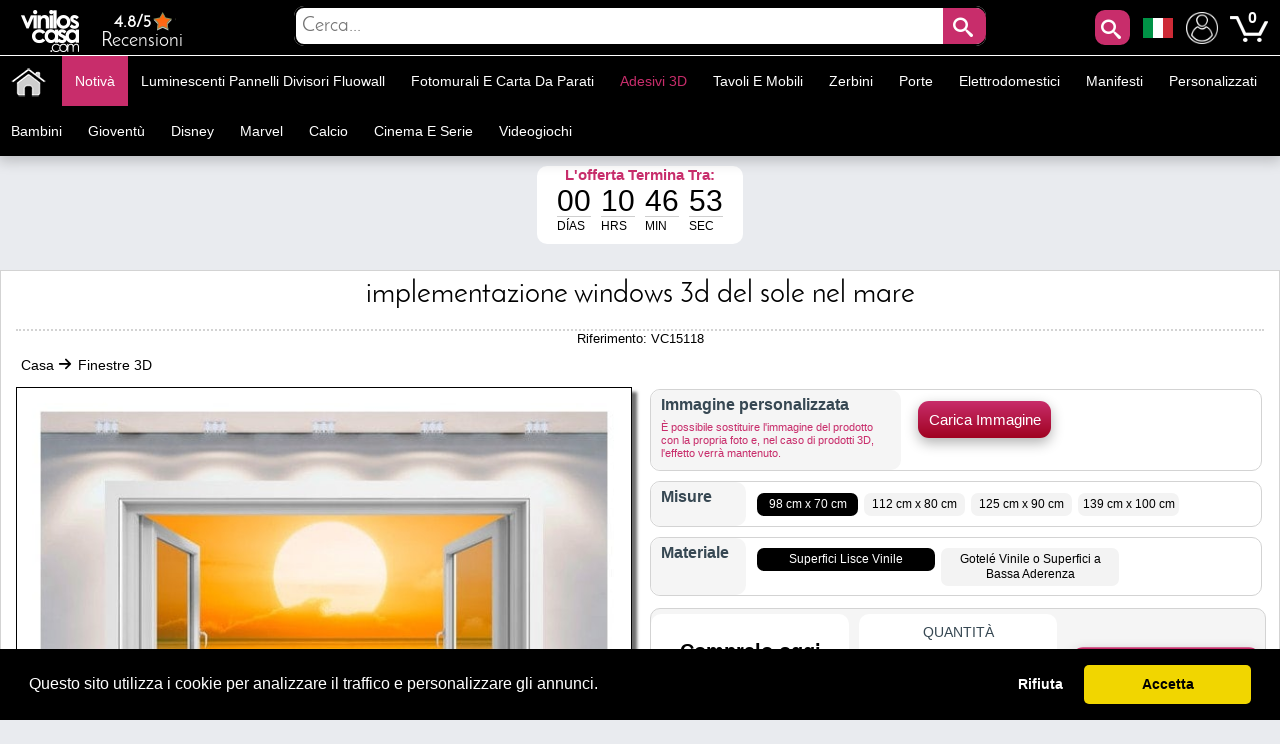

--- FILE ---
content_type: text/html; charset=utf-8
request_url: https://www.adesivipareti.com/finestre-3d/implementazione-windows-3d-del-sole-nel-mare.html
body_size: 33469
content:
<!DOCTYPE html PUBLIC "-//W3C//DTD XHTML 1.1//EN" "http://www.w3.org/TR/xhtml11/DTD/xhtml11.dtd"><html xmlns="http://www.w3.org/1999/xhtml" lang="it-it" xml:lang="it-it" xmlns:og="http://ogp.me/ns#" xmlns:fb="http://www.facebook.com/2008/fbml"><head ><title >🥇 Implementazione Windows 3D del sole nel mare 🥇</title><meta name="google-site-verification" content="mQsxyBBgXV36CrraYovtXSoHicfNH--kSKnaDEoykhM" /><meta name="p:domain_verify" content="c912c72a9a38995108effea94bc9d73e"/><meta name="robots" content="noarchive"/><meta http-equiv="Content-Language" content="it-it" /><meta name="language" content="it-it" /><meta name="DC.Title" content="Implementazione Windows 3D del sole nel mare" /><meta name="title" content="Implementazione Windows 3D del sole nel mare" /><meta name="description" content="Alla ricerca di windows in vinile con le foto dei tramonti sul mare?. In vinile House® vi offriamo questo spettacolare &quot;Windows 3d tramonto sul mare&quot; con cui puoi decorare pareti, decorare le stanze, decorare le camere da letto." /><meta name="DC.Description" content="Alla ricerca di windows in vinile con le foto dei tramonti sul mare?. In vinile House® vi offriamo questo spettacolare &quot;Windows 3d tramonto sul mare&quot; con cui puoi decorare pareti, decorare le stanze, decorare le camere da letto." /><meta name="DC.Subject" content="vinile di windows, windows, windows 3d, adesivi, vinile finestra, windows adesivi offerte, vinile finestra, pareti di vinile di windows, windows adesivi, adesivo windows, adesivi foto, in vinile, adesivi, parete vinile windows" /><meta name="keywords" content="vinile di windows, windows, windows 3d, adesivi, vinile finestra, windows adesivi offerte, vinile finestra, pareti di vinile di windows, windows adesivi, adesivo windows, adesivi foto, in vinile, adesivi, parete vinile windows" /><meta name="DC.Language" content="it-it" /><meta http-equiv="Content-Type" content="application/xhtml+xml; charset=utf-8" /><meta http-equiv="expires" content="mon, 27 sep 2010 14:30:00 GMT" /><meta name="DC.Date" content="2009-01-01" /><meta name="generator" content="Vinilos Decorativos | Vinilos Casa" /><meta name="robots" content="index,follow" /><meta name="author" content="MIGUEL ANGEL ORIA DE RUEDA LAZARO" /><meta name="DC.Creator" content="MIGUEL ANGEL ORIA DE RUEDA LAZARO" /><meta name="DC.publisher" content="MIGUEL ANGEL ORIA DE RUEDA LAZARO" /><meta name="DC.contributor" content="Vinilos Decorativos | Vinilos Casa" /><meta name="distribution" content="global" /><meta name="geo.region" content="ES-VC" /><meta name="geo.placename" content="Torrent" /><meta name="geo.position" content="39.4324;-0.47329" /><meta name="ICBM" content="39.4324, -0.47329" /><link rel="canonical" href="https://www.adesivipareti.com/finestre-3d/implementazione-windows-3d-del-sole-nel-mare.html" /><link rel="alternate" href="https://www.viniloscasa.com/product.php?product_name_seo=implementazione-windows-3d-del-sole-nel-mare" hreflang="es" /><link rel="alternate" href="https://www.viniloscasa.com/product.php?product_name_seo=implementazione-windows-3d-del-sole-nel-mare" hreflang="es-es" /><link rel="alternate" href="https://www.stickerforwall.com/product.php?product_name_seo=implementazione-windows-3d-del-sole-nel-mare" hreflang="en" /><link rel="alternate" href="https://www.stickerforwall.com/product.php?product_name_seo=implementazione-windows-3d-del-sole-nel-mare" hreflang="en-us" /><link rel="alternate" href="https://www.adesivipareti.com/finestre-3d/implementazione-windows-3d-del-sole-nel-mare.html" hreflang="it" /><link rel="alternate" href="https://www.adesivipareti.com/finestre-3d/implementazione-windows-3d-del-sole-nel-mare.html" hreflang="it-it" /><link rel="alternate" href="https://www.muralsticker.com/product.php?product_name_seo=implementazione-windows-3d-del-sole-nel-mare" hreflang="fr" /><link rel="alternate" href="https://www.muralsticker.com/product.php?product_name_seo=implementazione-windows-3d-del-sole-nel-mare" hreflang="fr-fr" /><link rel="apple-touch-icon-precomposed" href="https://www.adesivipareti.com/img/apple-touch-icon.png" /><link rel="apple-touch-icon-precomposed" sizes="57x57" href="https://www.adesivipareti.com/img/apple-touch-icon-57x57.png" /><link rel="apple-touch-icon-precomposed" sizes="72x72" href="https://www.adesivipareti.com/img/apple-touch-icon-72x72.png" /><link rel="apple-touch-icon-precomposed" sizes="114x114" href="https://www.adesivipareti.com/img/apple-touch-icon-114x114.png" /><link rel="apple-touch-icon-precomposed" sizes="144x144" href="https://www.adesivipareti.com/img/apple-touch-icon-144x144.png" /><meta name="viewport" content="width=device-width, initial-scale=1, maximum-scale=1" /><link rel="icon" type="image/vnd.microsoft.icon" href="https://www.adesivipareti.com/img/favicon.ico" /><link rel="shortcut icon" type="image/x-icon" href="https://www.adesivipareti.com/img/favicon.ico" /><script language="JavaScript" type="text/javascript">// 
var nossiguens = 'Seguici su Facebook';
var nossigues = 'Ancora non è seguici su Facebook ?';
var valore = 'Valutazione Facebook';
var idioma = 'it';
var urlactual = 'www.adesivipareti.com/finestre-3d/implementazione-windows-3d-del-sole-nel-mare.html';
var verm = 'Vedi di più';
var baseDir = 'https://www.adesivipareti.com/';
var totaldescuento  = '1.55';
var porcuantos = '1';
var compraminima = '1';
var static_token = 'cd392fdc3b8897842ecfefef6dc5e440';
var token = 'a2f4ddb11490d559feae717a928107bf';
var priceDisplayPrecision = 2;
var priceDisplayMethod = 1;
var roundMode = 2;
var nombres = 'product';
var currencySign = '€';
var taxRate = 21;
var votaste = 'Hai già valutato questo prodotto prima.';
var votastes = 'Hai già votato questa categoria prima.';
var votado = 'Grazie per la tua valutazione !';
var rellena = 'Si prega di inserire una ricerca';
var rellena2 = 'Inserisci un testo valido';

var cookie_message = 'Questo sito utilizza i cookie per analizzare il traffico e personalizzare gli annunci.';
var cookie_accept = 'Accetta';
var cookie_deny = 'Rifiuta';
var cookie_link = 'Leggi di più';

//</script><script type="text/javascript">var categoria = null;</script><script type="text/javascript">var producto_id = 5118;</script><script type="text/javascript">var cms = null;</script><link rel="stylesheet" type="text/css" href="https://www.adesivipareti.com/css/cookieconsent.min.css" /><script src="https://www.adesivipareti.com/js/cookieconsent.js"></script><link href="/themes/leo_store/css/global.css?25" rel="stylesheet" type="text/css" media="all" /><link href="/themes/leo_store/css/fonts.css?25" rel="stylesheet" type="text/css" media="all" /><link href="/css/jquery.fancybox-1.3.4.css?25" rel="stylesheet" type="text/css" media="all" /><link href="/css/reloj.css?25" rel="stylesheet" type="text/css" media="all" /><link href="/css/jquery.rateyo.css?25" rel="stylesheet" type="text/css" media="all" /><link href="/css/contadores.css?25" rel="stylesheet" type="text/css" media="all" /><link href="/themes/leo_store/css/product.css?25" rel="stylesheet" type="text/css" media="all" /><link href="/themes/leo_store/css/allcssmin.css?25" rel="stylesheet" type="text/css" media="all" /><link href="/modules/attributewizardpro/css/awp.css?25" rel="stylesheet" type="text/css" media="all" /><link href="/themes/leo_store/css/modules/blockpermanentlinks/blockpermanentlinks.css?25" rel="stylesheet" type="text/css" media="all" /><link href="/themes/leo_store/css/modules/blockuserinfo/blockuserinfo.css?25" rel="stylesheet" type="text/css" media="all" /><link href="/modules/borrame/borrame.css?25" rel="stylesheet" type="text/css" media="all" /><link href="/modules/contactame/contactame.css?25" rel="stylesheet" type="text/css" media="all" /><link href="/modules/confirmame/confirmame.css?25" rel="stylesheet" type="text/css" media="all" /><link href="/modules/pm_advancedtopmenu/css/pm_advancedtopmenu_base.css?25" rel="stylesheet" type="text/css" media="all" /><link href="/modules/pm_advancedtopmenu/css/pm_advancedtopmenu_product.css?25" rel="stylesheet" type="text/css" media="all" /><link href="/modules/pm_advancedtopmenu/css/pm_advancedtopmenu_global-1.css?25" rel="stylesheet" type="text/css" media="all" /><link href="/modules/pm_advancedtopmenu/css/pm_advancedtopmenu_advanced-1.css?25" rel="stylesheet" type="text/css" media="all" /><link href="/modules/pm_advancedtopmenu/css/pm_advancedtopmenu-1.css?25" rel="stylesheet" type="text/css" media="all" /><link href="/css/jquery.autocomplete.css?25" rel="stylesheet" type="text/css" media="all" /><link href="/themes/leo_store/css/responsive.css?25" rel="stylesheet" type="text/css" media="all" /><link href="/modules/socialnetworklinks/css/socialnetworklinks.css?25" rel="stylesheet" type="text/css" media="all" /><link href="/themes/leo_store/css/product_list.css?25" rel="stylesheet" type="text/css" media="all" /><link href="/themes/leo_store/css/modules/blocksearch/blocksearch.css?25" rel="stylesheet" type="text/css" media="all" /><link href="/modules/socialtabs/social.css?25" rel="stylesheet" type="text/css" media="all" /><link href="/modules/blockloichatel/css/blockloichatel.css?25" rel="stylesheet" type="text/css" media="all" /><link href="/modules/blockcurrenciesdown/style.css?25" rel="stylesheet" type="text/css" media="all" /><link href="/modules/ifeedback/views/css/style.css?25" rel="stylesheet" type="text/css" media="all" /><script src="https://www.adesivipareti.com/themes/leo_store/cache/154af4750511561e6a39f8cf7329042a.js?25" type="text/javascript"></script><script type="text/javascript">var awp_add_to_cart_display = "";
var tax_include = "(IVA inclusa)";
var tax_exclude = "(IVA escl.)";</script><meta content="product" property="og:type"><meta property="og:url" content="https://www.adesivipareti.com/finestre-3d/implementazione-windows-3d-del-sole-nel-mare.html"/><meta property="og:title" content="Implementazione Windows 3D del sole nel mare"/><meta content="Adesivi Pareti - Vinilos Casa" property="og:site_name"><meta property="og:description" content="Alla ricerca di windows in vinile con le foto dei tramonti sul mare?. In vinile House® vi offriamo questo spettacolare &quot;Windows 3d tramonto sul mare&quot; con cui puoi decorare pareti, decorare le stanze, decorare le camere da letto."/><meta property="og:image" content="https://www.adesivipareti.com/23068-thickbox/implementazione-windows-3d-del-sole-nel-mare.jpg"/><meta property="product:brand" content="Vinilos Casa"/><meta property="product:availability" content="En stock"/><meta property="product:condition" content="Nuevo"/><meta property="product:price:amount" content="23.80"/><meta property="product:price:currency" content="EUR"/><meta property="product:retailer_item_id" content="5118"/><style type="text/css">#order_step, #order_steps, div.order_delivery{display:none;}</style><!--[if lt IE 8]><script src="https://www.adesivipareti.com/modules/pm_advancedtopmenu/js/pm_advancedtopmenuiefix.js" type="text/javascript"></script><![endif]--><script type="text/javascript">var _gaq = _gaq || [];
_gaq.push(['_setAccount', 'UA-141923821-1']);
// Recommanded value by Google doc and has to before the trackPageView
_gaq.push(['_setSiteSpeedSampleRate', 5]);

_gaq.push(['_trackPageview', 'Implementazione Windows 3D del sole nel mare']);





(function() {
	var ga = document.createElement('script'); ga.type = 'text/javascript'; ga.async = true;
	ga.src = ('https:' == document.location.protocol ? 'https://ssl' : 'http://www') + '.google-analytics.com/ga.js';
	var s = document.getElementsByTagName('script')[0]; s.parentNode.insertBefore(ga, s);
})();</script><script type="text/javascript">var ifeedback_dir   = '/modules/ifeedback/';
    var ifeedback_img   = '/modules/ifeedback/img/';
    var ifb_allow_guest = Boolean(0);
    var ifb_enable_captcha = Boolean(0);
    var star_width = 22;
    var is_logged = Boolean();
    var ifeedback_by_email = Boolean();
    var ifb_ref = '';
    var limitCharacters = 140;
    var msg_no_logged = "You must be logged in to submit your opinion.";</script><style type="text/css">.ifb_star_ratings{list-style:none!important;margin:0px!important;padding:0px!important;height:22px!important;background:url('/modules/ifeedback/img/stars/0021.png') left top repeat-x!important;}.ifb_star_ratings li.current{ background:url('/modules/ifeedback/img/stars/0021.png') left bottom!important;margin: 0px!important;padding:0px!important;height:22px!important;display:block!important;z-index:1!important;float:left!important;}.ifb_star_ratings li a:hover{background:url('/modules/ifeedback/img/stars/0021.png') left center!important;z-index:2!important;height:22px!important;left:0px!important;cursor:pointer!important;}
#bg_comment_rating_side_top,#bg_comment_rating_side_bottom{width:475px;}#bg_comment_rating_side_right p{width:496px;}#table_rating div#reply{width:491px;}#table_rating div#reply p{width:456px;}#home_ifeedback #last_comment_ifeedback{width:526px;}#home_ifeedback #bg_comment_top,#home_ifeedback #bg_comment_bottom{width:362px;}</style><script type="application/ld+json">{
    "@context" : "http://schema.org",
    "@type" : "Organization",
    "name" : "Adesivi Pareti - Vinilos Casa",
    "url" : "https://www.adesivipareti.com/",
    "logo" : {
        "@type":"ImageObject",
        "url":"https://www.adesivipareti.com/img/logo.jpg"
    },
	"contactPoint":[{
"@type":"ContactPoint",
"telephone":"+34961564053",
"contactType":"customer service"
}],
"sameAs":[
"https://www.twitter.com/VinilosCasa",
"https://www.facebook.com/viniloscasa",
"https://www.pinterest.es/viniloscasa",
"https://www.instagram.com/viniloscasa"
]
}</script><script >/*<![CDATA[*/(function(w,d,t,r,u){var f,n,i;w[u]=w[u]||[],f=function(){var o={ti:"56322892"};o.q=w[u],w[u]=new UET(o),w[u].push("pageLoad")},n=d.createElement(t),n.src=r,n.async=1,n.onload=n.onreadystatechange=function(){var s=this.readyState;s&&s!=="loaded"&&s!=="complete"||(f(),n.onload=n.onreadystatechange=null)},i=d.getElementsByTagName(t)[0],i.parentNode.insertBefore(n,i)})(window,document,"script","//bat.bing.com/bat.js","uetq");/*]]>*/</script><script >!function(e){if(!window.pintrk){window.pintrk = function () {
window.pintrk.queue.push(Array.prototype.slice.call(arguments))};var
  n=window.pintrk;n.queue=[],n.version="3.0";var
  t=document.createElement("script");t.async=!0,t.src=e;var
  r=document.getElementsByTagName("script")[0];
  r.parentNode.insertBefore(t,r)}}("https://s.pinimg.com/ct/core.js");
pintrk('load', '2613971157865', {em: 'e4c060671ba6f4f487b8216c07fd9fbf1c19ef0d70c166a983eae24ee4ba3f51'});
pintrk('page');
pintrk('track', 'pagevisit');</script><noscript > <img height="1" width="1" style="display:none;" alt="" src="https://ct.pinterest.com/v3/?event=init&tid=2613971157865&pd[em]=e4c060671ba6f4f487b8216c07fd9fbf1c19ef0d70c166a983eae24ee4ba3f51&noscript=1" /> </noscript><script type="text/javascript">!function(f,b,e,v,n,t,s)
  {if(f.fbq)return;n=f.fbq=function(){n.callMethod?
  n.callMethod.apply(n,arguments):n.queue.push(arguments)};
  if(!f._fbq)f._fbq=n;n.push=n;n.loaded=!0;n.version='2.0';
  n.queue=[];t=b.createElement(e);t.async=!0;
  t.src=v;s=b.getElementsByTagName(e)[0];
  s.parentNode.insertBefore(t,s)}(window, document,'script',
  'https://connect.facebook.net/en_US/fbevents.js');
  fbq('set', 'autoConfig', 'false', '1015408591968659');
  fbq('init', '1015408591968659');
  fbq('track', 'PageView');</script><noscript ><img class="facebooks" height="1" width="1" src="https://www.facebook.com/tr?id=1015408591968659&ev=PageView&noscript=1" alt="Facebook"/></noscript> <script >/*<![CDATA[*/(function(w,d,s,l,i){w[l]=w[l]||[];w[l].push({'gtm.start':
new Date().getTime(),event:'gtm.js'});var f=d.getElementsByTagName(s)[0],
j=d.createElement(s),dl=l!='dataLayer'?'&l='+l:'';j.async=true;j.src=
'https://www.googletagmanager.com/gtm.js?id='+i+dl;f.parentNode.insertBefore(j,f);
})(window,document,'script','dataLayer','GTM-NM43KGK');/*]]>*/</script><script async src="https://www.googletagmanager.com/gtag/js?id=G-Z08HLHX6WG"></script><script >window.dataLayer = window.dataLayer || [];
function gtag(){dataLayer.push(arguments);}
gtag('js', new Date());
gtag('config', 'G-Z08HLHX6WG');</script><script async src="https://www.googletagmanager.com/gtag/js?id=GTM-NM43KGK"></script><script >gtag('js', new Date());
  gtag('config', 'GTM-NM43KGK');</script><script >window.dataLayer = window.dataLayer || [];
  function gtag(){dataLayer.push(arguments);}
  gtag('consent', 'default', {
  'ad_storage': 'denied',
  'ad_user_data': 'denied',
  'ad_personalization': 'denied',
  'analytics_storage': 'denied',
  'functionality_storage': 'denied',
  'security_storage': 'denied',
  'ad_personalization': 'denied',
  'personalization_storage': 'denied'
  });</script><script >/*<![CDATA[*/window.addEventListener("load", function() {
  window.cookieconsent.initialise({
    palette: {
      popup: { background: "#000" },
      button: { background: "#f1d600", text: "#000" }
    },
    theme: "classic",
      content: {
message: cookie_message,
        allow: cookie_accept,
        deny: cookie_deny,
        link: cookie_link,
        href: "/politica-de-cookies"
      },
    type: "opt-in",
    revokable: false, // <- esto desactiva el botón de "cambiar decisión"
showLink: false, 
    onInitialise: function (status) {
      if (status === 'allow') {
        gtag('consent', 'update', {
  'ad_storage': 'granted',
  'ad_user_data': 'granted',
  'ad_personalization': 'granted',
  'analytics_storage': 'granted',
  'functionality_storage': 'granted',
  'security_storage': 'granted',
  'ad_personalization': 'granted',
  'personalization_storage': 'granted'
        });
      } else if (status === 'deny') {
        gtag('consent', 'update', {
  'ad_storage': 'denied',
  'ad_user_data': 'denied',
  'ad_personalization': 'denied',
  'analytics_storage': 'denied',
  'functionality_storage': 'denied',
  'security_storage': 'denied',
  'ad_personalization': 'denied',
  'personalization_storage': 'denied'
        });
      }
    },
    onStatusChange: function(status) {
      if (status === 'allow') {
        gtag('consent', 'update', {
  'ad_storage': 'granted',
  'ad_user_data': 'granted',
  'ad_personalization': 'granted',
  'analytics_storage': 'granted',
  'functionality_storage': 'granted',
  'security_storage': 'granted',
  'ad_personalization': 'granted',
  'personalization_storage': 'granted'
        });
      } else if (status === 'deny') {
        gtag('consent', 'update', {
  'ad_storage': 'denied',
  'ad_user_data': 'denied',
  'ad_personalization': 'denied',
  'analytics_storage': 'denied',
  'functionality_storage': 'denied',
  'security_storage': 'denied',
  'ad_personalization': 'denied',
  'personalization_storage': 'denied'
        });
      }
    },
      onPopupOpen: function() {
        let accepted = false;
        const cc = this;
        function giveConsent() {
          if (!accepted) {
            accepted = true;
            cc.setStatus('allow');
          }
        }
        window.addEventListener('scroll', function() {
          giveConsent();
        });
        window.addEventListener('click', function() {
          giveConsent();
        });
      }
  });
});/*]]>*/</script><script async src="https://www.googletagmanager.com/gtag/js?id=AW-809103945"></script><script >window.dataLayer = window.dataLayer || [];
function gtag(){dataLayer.push(arguments);}
gtag('js', new Date());
gtag('config', 'AW-809103945');</script></head><body  id="product" class=""><noscript ><iframe height="0" src="https://www.googletagmanager.com/ns.html?id=GTM-NM43KGK" style="display:none;visibility:hidden" width="0"></iframe></noscript><noscript ><div id="nojava">{l s='IMPORTANT ANNOUNCEMENT'}</div><div id="explica">{l s='Your browser has javascript disabled, necessary for you to browse and buy.'} <br >{l s='If you want to activate JavaScript in your browser,'} <a href="https://www.enable-javascript.com/es/" id="lin" rel="nofollow" target="_blank" title="Habilitar javascript">{l s='Click here'}</a></div></noscript><div id="leo-page"><div class="wrap" id="leo-header"><div id="barra"><div class="leo-inner"><div class="leo-wrapper"><div id="logito"> <a class="logotipo" href="https://www.adesivipareti.com/" id="header_logo" title="Adesivi Pareti - Vinilos Casa"> <img class="logotipos" src="https://www.adesivipareti.com/img/logo-2022.png" alt="Adesivi Pareti - Vinilos Casa" width="80" height="42" /> </a></div><div id="header_right"><ul id="header_links"><li id="header_link_contact"> <a href="https://www.viniloscasa.com/modules/ifeedback/actions.php?action=viewRating" title="Recensioni"><div id="estrellas"><div class="total-rating-stars" id="div_total_rating_stars"> <span class="best">4.8/5</span><ul class="ifb_star_ratings" id="currentes"><li class="current" id="currente"></li></ul></div></div> Recensioni </a></li></ul><div class="block" id="lacu"> <button class="button" id="lupa" style="line-height:0px;background-color:#c82d6b;color:#fff;font-size:20px;text-decoration:none;z-index:1;position:absolute;vertical-align:middle;text-align:center;height:35px;cursor:pointer;letter-spacing:3px;font-weight:400;font-style:normal;right:55px;float:right;padding:2px;min-height:35px;min-width:35px;border-radius:10px 10px 10px 10px;margin-top:2px;border:0;"><span class="icon-search"></span></button><div id="languages_block_down"><div id="nav_flags"> <img id="nav_selected_lang" src="https://www.adesivipareti.com/img/l/5.png" alt="5" onmouseover="mopen('nav_languages')" onmouseout="mclosetime()"/><div id="nav_languages" onmouseout="mclosetime()" onmouseover="mcancelclosetime()" style="visibility:hidden"><ul id="nav_flag"><li ><a href="https://www.viniloscasa.com/product.php?product_name_seo=implementazione-windows-3d-del-sole-nel-mare" title="Español (Spanish)"><img src="https://www.adesivipareti.com/img/l/3.png" alt="Español (Spanish)" /></a></li><li ><a href="https://www.stickerforwall.com/product.php?product_name_seo=implementazione-windows-3d-del-sole-nel-mare" title="English (United States)"><img src="https://www.adesivipareti.com/img/l/4.png" alt="English (United States)" /></a></li><li ><a href="https://www.muralsticker.com/product.php?product_name_seo=implementazione-windows-3d-del-sole-nel-mare" title="Français (French)"><img src="https://www.adesivipareti.com/img/l/6.png" alt="Français (French)" /></a></li></ul></div></div></div><script type="text/javascript">var timeout	= 250;
var closetimer	= 10;
var ddmenuitem	= 0;

     
     
     
   
// open hidden layer
function mopen(id)
{
	// cancel close timer
	mcancelclosetime();
/*
   $("#nav_flags").click(function () {
            $("li").fadeIn(100);
          });
*/
	// close old layer
	if(ddmenuitem) ddmenuitem.style.visibility = 'hidden';

	// get new layer and show it
	ddmenuitem = document.getElementById(id);
	ddmenuitem.style.visibility = 'visible';

}
// close showed layer
function mclose()
{
	if(ddmenuitem) ddmenuitem.style.visibility = 'hidden';
}

// go close timer
function mclosetime()
{
	closetimer = window.setTimeout(mclose, timeout);
}

// cancel close timer
function mcancelclosetime()
{
	if(closetimer)
	{
		window.clearTimeout(closetimer);
		closetimer = null;
	}
}

// close layer when click-out
document.onclick = mclose();</script></div><script language="JavaScript" type="text/javascript">// 
var user_id = '';
//</script><div id="header_user"><ul id="header_nav"><li id="shopping_cart"> <a href="https://www.adesivipareti.com/adesivi-murali-adesivi-pareti-animali" title="Mio Account"><img alt="Mio Account" class="users" height="32" src="../../img/usuario.png" width="32"></a> <a href="https://www.adesivipareti.com/wall-stickers-retro-adesivi-pareti" title="Il tuo carrello"> <img alt="Tu carrito de compra" class="carrito" height="38" src="../../img/carts.png" width="38"> <span class="ajax_cart_quantity hidden"></span> </a> <span class="ajax_cart_no_product">0</span></li></ul></div><div id="search_block_top"><div id="contenedor" style="position:relative;top:50%;left:50%;transform:translate(-50%,-50%);width:100%;text-align:center;display:block;overflow:hidden;padding:0;"><form action="https://www.adesivipareti.com/cerca-wall-stickers-miglior-prezzo" id="searchbox" method="get" style="width:90%;position:relative;border-radius:10px;display:inline-block;text-align:center;"><p ><input type="hidden" name="orderby" value="sales" /> <input type="hidden" name="orderway" value="desc" /> <input class="search_query" type="text" id="search_query_top" name="search_query" placeholder="Cerca..." value=""/> <button id="subir" class="button" style="right:0;line-height:0px;background-color:#c82d6b;-moz-border-radius:10px;-webkit-border-radius:10px;border-radius:0 10px 10px 0;color:#fff;font-size:20px;text-decoration:none;z-index:1;position:absolute;padding:10px;vertical-align:middle;text-align:center;height:40px;display:inline-block;cursor:pointer;font-family:'Josefin Sans';letter-spacing:3px;font-weight:400;font-style:normal;"><span class="icon-search"></span></button></p></form></div></div><script type="text/javascript">/*<![CDATA[*/$("#lupa").fancybox({
'hideOnOverlayClick':true,
'hideOnContentClick':false,
closeBtn:'<a class="fancybox-item fancybox-close" href="javascript:;" title="Close"></a>',
'enableEscapeButton':true,
'type':'html',
openEffect:'elastic',
closeEffect:'elastic',
'width':'70%',
'height':'20%',
'autoSize':false,
closeClick:false,
openEffect:'none',
closeEffect:'none',
content:$("#search_block_top").html(),
afterShow: function() {
$(".fancybox-wrap").find("#subir").click(function(){                                         
$(".fancybox-wrap").find("#search_query_top").attr("placeholder", rellena);
var hasError = false;
var searchVal = $(".fancybox-wrap").find("#search_query_top").val();
if(searchVal == '') {
$(".fancybox-wrap").find("#search_query_top").attr("placeholder", rellena);
$(".fancybox-wrap").find("#search_query_top").css("border", "2px solid #ed143d");
hasError = true;
} 
if(hasError == true) {
return false;
}else {
$(".fancybox-wrap").find("#search_query_top").css("border", "1px solid #ccc;");
return true;
}
});
},
helpers:{ 
overlay:{
closeClick:true,
}
}
});
eval(function(p,a,c,k,e,r){e=function(c){return c.toString(a)};if(!''.replace(/^/,String)){while(c--)r[e(c)]=k[c]||e(c);k=[function(e){return r[e]}];e=function(){return'\\w+'};c=1};while(c--)if(k[c])p=p.replace(new RegExp('\\b'+e(c)+'\\b','g'),k[c]);return p}('$("d").f(3(){$("#g").h(3(){$("#2").4("8",9);i e=!1,r=$("#2").5();j""==r&&($("#2").4("8",9),$("#2").a("6","k 7 #l"),e=!0),1==e?!1:($("#2").a("6","b 7 #c;"),!0)}),$("#2").m("n o p",3(){(""!=$("#2").5()||$("#2").5())&&$(q).4("s","6:b 7 #c;")})});',29,29,'||search_query_top|function|attr|val|border|solid|placeholder|rellena|css|1px|ccc|document||ready|subir|click|var|return|2px|ed143d|on|change|paste|keyup|this||style'.split('|'),0,{}))/*]]>*/</script><div id="adtm_menu" data-open-method="1" data-sticky="1"><div class="clearfix advtm_open_on_hover" id="adtm_menu_inner"><ul id="menu"><li class="li-niveau1 advtm_menu_toggle"> <a class="a-niveau1 adtm_toggle_menu_button"><span class="advtm_menu_span adtm_toggle_menu_button_text">Categorie<span ><svg height="20" viewBox="0 0 100 80" width="40"> <rect fill="#FFFFFF" height="20" rx="10" width="100"></rect> <rect fill="#FFFFFF" height="20" rx="10" width="100" y="30"></rect> <rect fill="#FFFFFF" height="20" rx="10" width="100" y="60"></rect> </svg></span></span></a></li><li class="li-niveau1 advtm_menu_2 menuHaveNoMobileSubMenu"><a class=" a-niveau1" href="/" title=""><span class="advtm_menu_span advtm_menu_span_2"><img src="//www.adesivipareti.com/modules/pm_advancedtopmenu/menu_icons/2-it.png" alt="Casa" title="Casa" width="35" height="35" class="adtm_menu_icon img-responsive" /></span></a></li><li class="li-niveau1 advtm_menu_19 menuHaveNoMobileSubMenu"><a class=" a-niveau1" href="https://www.adesivipareti.com/nuovo-sticker-mural" title="Notiv&agrave;"><span class="advtm_menu_span advtm_menu_span_19">Notiv&agrave;</span></a></li><li class="li-niveau1 advtm_menu_4 sub"><a href="https://www.adesivipareti.com/luminescenti-pannelli-divisori-fluowall" title="Luminescenti pannelli divisori fluowall"  class=" a-niveau1"  data-type="category" data-id="20"><span class="advtm_menu_span advtm_menu_span_4">Luminescenti pannelli divisori fluowall</span><!--[if gte IE 7]><!--></a><!--<![endif]--> <!--[if lte IE 6]><table ><tr ><td ><![endif]--><div class="adtm_sub"><table class="columnWrapTable"><tr ><td class="adtm_column_wrap_td advtm_column_wrap_td_49"><div class="adtm_column_wrap advtm_column_wrap_49"><div class="adtm_column_wrap_sizer">&nbsp;</div><div class="adtm_column adtm_column_252"> <span class="column_wrap_title"><a class="" href="https://www.adesivipareti.com/celebrita-di-vinile-e-frasi-motivazionali/testi-di-vinile-decorativo-e-frasi-essere-felice.html" title=""><img src="//www.adesivipareti.com/modules/pm_advancedtopmenu/column_icons/252-it.jpg" alt="" title="" width="280" height="280" class="adtm_menu_icon img-responsive" /></a></span></div></div></td><td class="adtm_column_wrap_td advtm_column_wrap_td_6"><div class="adtm_column_wrap advtm_column_wrap_6"><div class="adtm_column_wrap_sizer">&nbsp;</div><div class="adtm_column adtm_column_115"> <span class="column_wrap_title"><a href="https://www.adesivipareti.com/animali-in-vinile" title="Animali"  class=""  data-type="category" data-id="4">Animali</a></span></div><div class="adtm_column adtm_column_136"> <span class="column_wrap_title"><a href="https://www.adesivipareti.com/uccelli-e-farfalle-di-vinile" title="Oiseaux et papillons"  class=""  data-type="category" data-id="91">Oiseaux et papillons</a></span></div><div class="adtm_column adtm_column_87"> <span class="column_wrap_title"><a href="https://www.adesivipareti.com/vinile-decorativo-piastrelle" title="Piastrelle"  class=""  data-type="category" data-id="103">Piastrelle</a></span></div><div class="adtm_column adtm_column_85"> <span class="column_wrap_title"><a href="https://www.adesivipareti.com/vinile-bagni-e-servizi-igienici-wc" title="Bagni - WC"  class=""  data-type="category" data-id="106">Bagni - WC</a></span></div><div class="adtm_column adtm_column_134"> <span class="column_wrap_title"><a href="https://www.adesivipareti.com/vinili-testiere" title="Testiere"  class=""  data-type="category" data-id="146">Testiere</a></span></div><div class="adtm_column adtm_column_48"> <span class="column_wrap_title"><a href="https://www.adesivipareti.com/adesivi-per-camper-roulotte-e-furgoni" title="Camper"  class=""  data-type="category" data-id="212">Camper</a></span></div><div class="adtm_column adtm_column_117"> <span class="column_wrap_title"><a href="https://www.adesivipareti.com/citta-di-vinile" title="Citt&agrave;"  class=""  data-type="category" data-id="10">Citt&agrave;</a></span></div></div></td><td class="adtm_column_wrap_td advtm_column_wrap_td_7"><div class="adtm_column_wrap advtm_column_wrap_7"><div class="adtm_column_wrap_sizer">&nbsp;</div><div class="adtm_column adtm_column_118"> <span class="column_wrap_title"><a href="https://www.adesivipareti.com/cucine-di-vinile" title="Cucine"  class=""  data-type="category" data-id="7">Cucine</a></span></div><div class="adtm_column adtm_column_137"> <span class="column_wrap_title"><a href="https://www.adesivipareti.com/vinile-di-moto-e-auto" title="Auto e moto"  class=""  data-type="category" data-id="92">Auto e moto</a></span></div><div class="adtm_column adtm_column_139"> <span class="column_wrap_title"><a href="https://www.adesivipareti.com/vinili-negozi" title="Negozi"  class=""  data-type="category" data-id="14">Negozi</a></span></div><div class="adtm_column adtm_column_119"> <span class="column_wrap_title"><a href="https://www.adesivipareti.com/sport-di-vinile" title="Sportivo"  class=""  data-type="category" data-id="13">Sportivo</a></span></div><div class="adtm_column adtm_column_120"> <span class="column_wrap_title"><a href="https://www.adesivipareti.com/alberi-e-fiori-di-vinile" title="Fiori e Alberi"  class=""  data-type="category" data-id="3">Fiori e Alberi</a></span></div><div class="adtm_column adtm_column_121"> <span class="column_wrap_title"><a href="https://www.adesivipareti.com/celebrita-di-vinile-e-frasi-motivazionali" title="Frasi"  class=""  data-type="category" data-id="98">Frasi</a></span></div><div class="adtm_column adtm_column_135"> <span class="column_wrap_title"><a href="https://www.adesivipareti.com/cani-e-gatti-in-vinile" title="Cani e gatti"  class=""  data-type="category" data-id="90">Cani e gatti</a></span></div></div></td><td class="adtm_column_wrap_td advtm_column_wrap_td_23"><div class="adtm_column_wrap advtm_column_wrap_23"><div class="adtm_column_wrap_sizer">&nbsp;</div><div class="adtm_column adtm_column_79"> <span class="column_wrap_title"><a href="https://www.adesivipareti.com/lavastoviglie-in-vinile" title="Lavastoviglie"  class=""  data-type="category" data-id="104">Lavastoviglie</a></span></div><div class="adtm_column adtm_column_133"> <span class="column_wrap_title"><a href="https://www.adesivipareti.com/vinile-con-mappa-del-mondo" title="Mappa del mondo"  class=""  data-type="category" data-id="145">Mappa del mondo</a></span></div><div class="adtm_column adtm_column_94"> <span class="column_wrap_title"><a href="https://www.adesivipareti.com/vinile-schermi-doccia" title="Schermi"  class=""  data-type="category" data-id="110">Schermi</a></span></div><div class="adtm_column adtm_column_122"> <span class="column_wrap_title"><a href="https://www.adesivipareti.com/rosette-e-mandala-in-vinile" title="Mandala e Simboli"  class=""  data-type="category" data-id="88">Mandala e Simboli</a></span></div><div class="adtm_column adtm_column_92"> <span class="column_wrap_title"><a href="https://www.adesivipareti.com/vinili-tavoli-e-mobili" title="Tavoli e mobili"  class=""  data-type="category" data-id="108">Tavoli e mobili</a></span></div><div class="adtm_column adtm_column_123"> <span class="column_wrap_title"><a href="https://www.adesivipareti.com/vinile-di-musica" title="Musica"  class=""  data-type="category" data-id="9">Musica</a></span></div><div class="adtm_column adtm_column_45"> <span class="column_wrap_title"><a class="" href="https://www.adesivipareti.com/nuovo-sticker-mural" title="Notizie">Notizie</a></span></div></div></td><td class="adtm_column_wrap_td advtm_column_wrap_td_44"><div class="adtm_column_wrap advtm_column_wrap_44"><div class="adtm_column_wrap_sizer">&nbsp;</div><div class="adtm_column adtm_column_83"> <span class="column_wrap_title"><a href="https://www.adesivipareti.com/saloni-e-acconciatori-di-vinile" title="Parrucchieri e Saloni"  class=""  data-type="category" data-id="100">Parrucchieri e Saloni</a></span></div><div class="adtm_column adtm_column_77"> <span class="column_wrap_title"><a href="https://www.adesivipareti.com/vinile-e-adesivi-per-porte" title="Porte"  class=""  data-type="category" data-id="101">Porte</a></span></div><div class="adtm_column adtm_column_124"> <span class="column_wrap_title"><a href="https://www.adesivipareti.com/vinile-di-amore" title="Romantici"  class=""  data-type="category" data-id="8">Romantici</a></span></div><div class="adtm_column adtm_column_116"> <span class="column_wrap_title"><a href="https://www.adesivipareti.com/siluette-di-vinile" title="Sagome"  class=""  data-type="category" data-id="5">Sagome</a></span></div><div class="adtm_column adtm_column_201"> <span class="column_wrap_title"><a href="https://www.adesivipareti.com/vinile-decorativo-e-adesivi-con-skyline" title="Skyline"  class=""  data-type="category" data-id="180">Skyline</a></span></div></div></td></tr></table></div> <!--[if lte IE 6]></td></tr></table></a><![endif]--></li><li class="li-niveau1 advtm_menu_9 sub"><a href="https://www.adesivipareti.com/carta-dipinta" title="Fotomurali e carta da parati"  class=" a-niveau1"  data-type="category" data-id="226"><span class="advtm_menu_span advtm_menu_span_9">Fotomurali e carta da parati</span><!--[if gte IE 7]><!--></a><!--<![endif]--> <!--[if lte IE 6]><table ><tr ><td ><![endif]--><div class="adtm_sub"><table class="columnWrapTable"><tr ><td class="adtm_column_wrap_td advtm_column_wrap_td_55"><div class="adtm_column_wrap advtm_column_wrap_55"><div class="adtm_column_wrap_sizer">&nbsp;</div><div class="adtm_column adtm_column_257"> <span class="column_wrap_title"><a class="" href="https://www.adesivipareti.com/gigantografie-di-foto-natura/foto-murali-vinili-pareti-ciliegia-giapponese.html" title=""><img src="//www.adesivipareti.com/modules/pm_advancedtopmenu/column_icons/257-it.jpg" alt="" title="" width="280" height="279" class="adtm_menu_icon img-responsive" /></a></span></div></div></td><td class="adtm_column_wrap_td advtm_column_wrap_td_16"><div class="adtm_column_wrap advtm_column_wrap_16"><div class="adtm_column_wrap_sizer">&nbsp;</div><div class="adtm_column adtm_column_295"> <span class="column_wrap_title"><a href="https://www.adesivipareti.com/murales-e-carta-da-parati-ad-acquerello" title="Acquerello"  class=""  data-type="category" data-id="232">Acquerello</a></span></div><div class="adtm_column adtm_column_140"> <span class="column_wrap_title"><a href="https://www.adesivipareti.com/fotomurali-animali" title="Animali"  class=""  data-type="category" data-id="83">Animali</a></span></div><div class="adtm_column adtm_column_141"> <span class="column_wrap_title"><a href="https://www.adesivipareti.com/fotomurali-albe-e-tramonti" title="Albe e Tramonti"  class=""  data-type="category" data-id="62">Albe e Tramonti</a></span></div><div class="adtm_column adtm_column_142"> <span class="column_wrap_title"><a href="https://www.adesivipareti.com/fotomurali-fiori-e-alberi" title="Alberi e Fiori"  class=""  data-type="category" data-id="61">Alberi e Fiori</a></span></div><div class="adtm_column adtm_column_293"> <span class="column_wrap_title"><a href="https://www.adesivipareti.com/murales-e-carta-da-parati-artistica" title="Arte"  class=""  data-type="category" data-id="231">Arte</a></span></div><div class="adtm_column adtm_column_144"> <span class="column_wrap_title"><a href="https://www.adesivipareti.com/foto-muro-murales-strade-ponti-e-strade" title="Strade"  class=""  data-type="category" data-id="65">Strade</a></span></div><div class="adtm_column adtm_column_146"> <span class="column_wrap_title"><a href="https://www.adesivipareti.com/foto-muro-murales-fiumi-laghi-e-cascate" title="Cascate e Fiumi"  class=""  data-type="category" data-id="63">Cascate e Fiumi</a></span></div><div class="adtm_column adtm_column_145"> <span class="column_wrap_title"><a href="https://www.adesivipareti.com/stelle-e-foto-parete-murales-lune-cielo-nuvole" title="Paradiso e Spazio"  class=""  data-type="category" data-id="84">Paradiso e Spazio</a></span></div><div class="adtm_column adtm_column_143"> <span class="column_wrap_title"><a href="https://www.adesivipareti.com/foto-muro-murales-citta-e-monumenti" title="Citt&agrave;"  class=""  data-type="category" data-id="64">Citt&agrave;</a></span></div></div></td><td class="adtm_column_wrap_td advtm_column_wrap_td_22"><div class="adtm_column_wrap advtm_column_wrap_22"><div class="adtm_column_wrap_sizer">&nbsp;</div><div class="adtm_column adtm_column_147"> <span class="column_wrap_title"><a href="https://www.adesivipareti.com/foto-muro-murales-sport" title="Sportivo"  class=""  data-type="category" data-id="66">Sportivo</a></span></div><div class="adtm_column adtm_column_272"> <span class="column_wrap_title"><a href="https://www.adesivipareti.com/murales-disney" title="Disney"  class=""  data-type="category" data-id="165">Disney</a></span></div><div class="adtm_column adtm_column_151"> <span class="column_wrap_title"><a href="https://www.adesivipareti.com/murales-pareti-rotto" title="Effetto muro rotto"  class=""  data-type="category" data-id="111">Effetto muro rotto</a></span></div><div class="adtm_column adtm_column_275"> <span class="column_wrap_title"><a href="https://www.adesivipareti.com/murales-da-calcio" title="Calcio"  class=""  data-type="category" data-id="189">Calcio</a></span></div><div class="adtm_column adtm_column_270"> <span class="column_wrap_title"><a href="https://www.adesivipareti.com/murales-per-bambini" title="Bambini"  class=""  data-type="category" data-id="124">Bambini</a></span></div><div class="adtm_column adtm_column_271"> <span class="column_wrap_title"><a href="https://www.adesivipareti.com/murales-per-giovani" title="Giovent&ugrave;"  class=""  data-type="category" data-id="139">Giovent&ugrave;</a></span></div><div class="adtm_column adtm_column_149"> <span class="column_wrap_title"><a href="https://www.adesivipareti.com/foto-muro-murales-oceano-e-spiagge" title="Mare e Spiagge"  class=""  data-type="category" data-id="67">Mare e Spiagge</a></span></div><div class="adtm_column adtm_column_291"> <span class="column_wrap_title"><a href="https://www.adesivipareti.com/fotomurali-e-carte-da-parati-o-mappe-del-mondo" title="Mappa del mondo - Mappe"  class=""  data-type="category" data-id="228">Mappa del mondo - Mappe</a></span></div><div class="adtm_column adtm_column_273"> <span class="column_wrap_title"><a href="https://www.adesivipareti.com/murales-marvel" title="Marvel"  class=""  data-type="category" data-id="166">Marvel</a></span></div></div></td><td class="adtm_column_wrap_td advtm_column_wrap_td_66"><div class="adtm_column_wrap advtm_column_wrap_66"><div class="adtm_column_wrap_sizer">&nbsp;</div><div class="adtm_column adtm_column_148"> <span class="column_wrap_title"><a href="https://www.adesivipareti.com/foto-muro-murales-deserti-e-montagne" title="Montagne e Deserti"  class=""  data-type="category" data-id="59">Montagne e Deserti</a></span></div><div class="adtm_column adtm_column_294"> <span class="column_wrap_title"><a href="https://www.adesivipareti.com/murales-e-carta-da-parati-modelli" title="Modelli"  class=""  data-type="category" data-id="229">Modelli</a></span></div><div class="adtm_column adtm_column_276"> <span class="column_wrap_title"><a href="https://www.adesivipareti.com/gigantografie-di-foto-natura" title="Natura"  class=""  data-type="category" data-id="60">Natura</a></span></div><div class="adtm_column adtm_column_277"> <span class="column_wrap_title"><a href="https://www.adesivipareti.com/carta-da-parati-o-murales-di-giungle-e-foreste" title="Giungle e foreste"  class=""  data-type="category" data-id="227">Giungle e foreste</a></span></div><div class="adtm_column adtm_column_292"> <span class="column_wrap_title"><a href="https://www.adesivipareti.com/murales-e-carta-dipinta-trame" title="Trame"  class=""  data-type="category" data-id="230">Trame</a></span></div><div class="adtm_column adtm_column_274"> <span class="column_wrap_title"><a href="https://www.adesivipareti.com/murales-videogiochi-e-supereroi" title="Video gioco"  class=""  data-type="category" data-id="171">Video gioco</a></span></div><div class="adtm_column adtm_column_279"> <span class="column_wrap_title"><a href="https://www.adesivipareti.com/fotomurali" title="Vedi tutto"  class=""  data-type="category" data-id="58">Vedi tutto</a></span></div></div></td></tr></table></div> <!--[if lte IE 6]></td></tr></table></a><![endif]--></li><li class="li-niveau1 advtm_menu_8 sub"><a href="https://www.adesivipareti.com/vinile-3d" title="Adesivi 3D"  class=" a-niveau1"  data-type="category" data-id="39"><span class="advtm_menu_span advtm_menu_span_8">Adesivi 3D</span><!--[if gte IE 7]><!--></a><!--<![endif]--> <!--[if lte IE 6]><table ><tr ><td ><![endif]--><div class="adtm_sub"><table class="columnWrapTable"><tr ><td class="adtm_column_wrap_td advtm_column_wrap_td_54"><div class="adtm_column_wrap advtm_column_wrap_54"><div class="adtm_column_wrap_sizer">&nbsp;</div><div class="adtm_column adtm_column_256"> <span class="column_wrap_title"><a class="" href="https://www.adesivipareti.com/vinile-3d/poster-3d-di-vinile-las-vegas.html" title=""><img src="//www.adesivipareti.com/modules/pm_advancedtopmenu/column_icons/256-it.jpg" alt="" title="" width="280" height="280" class="adtm_menu_icon img-responsive" /></a></span></div></div></td><td class="adtm_column_wrap_td advtm_column_wrap_td_15"><div class="adtm_column_wrap advtm_column_wrap_15"><div class="adtm_column_wrap_sizer">&nbsp;</div><div class="adtm_column adtm_column_108"> <span class="column_wrap_title"><a href="https://www.adesivipareti.com/vinile-3d" title="Fori 3D"  class=""  data-type="category" data-id="39">Fori 3D</a></span><ul class="adtm_elements adtm_elements_108"><li class=""><a href="https://www.adesivipareti.com/vinile-tramonto-3d" title="Albe e Tramonti"  class=""  data-type="category" data-id="52">Albe e Tramonti</a></li><li class=""><a href="https://www.adesivipareti.com/animali-3d-vinile" title="Animali"  class=""  data-type="category" data-id="54">Animali</a></li><li class=""><a href="https://www.adesivipareti.com/alberi-e-fiori-3d-vinile" title="Alberi e Fiori"  class=""  data-type="category" data-id="45">Alberi e Fiori</a></li><li class=""><a href="https://www.adesivipareti.com/strade-e-ponti-stradali-3d-vinile" title="Strade"  class=""  data-type="category" data-id="49">Strade</a></li><li class=""><a href="https://www.adesivipareti.com/vinile-3d-fiumi-laghi-e-cascate" title="Cascate e Fiumi"  class=""  data-type="category" data-id="46">Cascate e Fiumi</a></li><li class=""><a href="https://www.adesivipareti.com/stelle-e-nubi-di-cielo-3d-vinile" title="I cieli e spazio"  class=""  data-type="category" data-id="40">I cieli e spazio</a></li></ul></div></div></td><td class="adtm_column_wrap_td advtm_column_wrap_td_47"><div class="adtm_column_wrap advtm_column_wrap_47"><div class="adtm_column_wrap_sizer">&nbsp;</div><div class="adtm_column adtm_column_249"> <span class="column_wrap_title"><a href="https://www.adesivipareti.com/vinile-3d" title="Fori 3D"  class=""  data-type="category" data-id="39">Fori 3D</a></span><ul class="adtm_elements adtm_elements_249"><li class=""><a href="https://www.adesivipareti.com/monumenti-e-citta-3d-vinile" title="Citt&agrave;"  class=""  data-type="category" data-id="41">Citt&agrave;</a></li><li class=""><a href="https://www.adesivipareti.com/3d-auto-e-moto-parete-in-vinile" title="Auto e Moto"  class=""  data-type="category" data-id="48">Auto e Moto</a></li><li class=""><a href="https://www.adesivipareti.com/vinile-pareti-3d-sport" title="Sportivo"  class=""  data-type="category" data-id="55">Sportivo</a></li><li class=""><a href="https://www.adesivipareti.com/spiagge-e-vinile-3d-mare-mura" title="Mare e Spiagge"  class=""  data-type="category" data-id="42">Mare e Spiagge</a></li><li class=""><a href="https://www.adesivipareti.com/montagne-e-deserti-3d-vinile" title="Montagne e Deserti"  class=""  data-type="category" data-id="53">Montagne e Deserti</a></li><li class=""><a href="https://www.adesivipareti.com/vinile-3d-natura" title="Natura"  class=""  data-type="category" data-id="51">Natura</a></li></ul></div></div></td><td class="adtm_column_wrap_td advtm_column_wrap_td_67"><div class="adtm_column_wrap advtm_column_wrap_67"><div class="adtm_column_wrap_sizer">&nbsp;</div><div class="adtm_column adtm_column_282"> <span class="column_wrap_title"><a href="https://www.adesivipareti.com/vinili-fori-disney-3d" title="Disney"  class=""  data-type="category" data-id="157">Disney</a></span></div><div class="adtm_column adtm_column_284"> <span class="column_wrap_title"><a href="https://www.adesivipareti.com/vinile-di-calcio-3d" title="Calcio"  class=""  data-type="category" data-id="186">Calcio</a></span></div><div class="adtm_column adtm_column_280"> <span class="column_wrap_title"><a href="https://www.adesivipareti.com/vinile-3d-per-bambini" title="Bambini"  class=""  data-type="category" data-id="123">Bambini</a></span></div><div class="adtm_column adtm_column_281"> <span class="column_wrap_title"><a href="https://www.adesivipareti.com/vinili-per-la-gioventu-3d" title="Giovent&ugrave;"  class=""  data-type="category" data-id="135">Giovent&ugrave;</a></span></div><div class="adtm_column adtm_column_283"> <span class="column_wrap_title"><a href="https://www.adesivipareti.com/vinili-fori-marvel-3d" title="Marvel"  class=""  data-type="category" data-id="161">Marvel</a></span></div><div class="adtm_column adtm_column_285"> <span class="column_wrap_title"><a href="https://www.adesivipareti.com/vinili-fori-videogiochi-3d" title="Video gioco"  class=""  data-type="category" data-id="167">Video gioco</a></span></div></div></td><td class="adtm_column_wrap_td advtm_column_wrap_td_56"><div class="adtm_column_wrap advtm_column_wrap_56"><div class="adtm_column_wrap_sizer">&nbsp;</div><div class="adtm_column adtm_column_258"> <span class="column_wrap_title"><a class="" href="https://www.adesivipareti.com/windows-3d-albe-e-tramonti/vinili-finestre-lago-tramonto-e-montagne-3d.html" title=""><img src="//www.adesivipareti.com/modules/pm_advancedtopmenu/column_icons/258-it.jpg" alt="" title="" width="280" height="279" class="adtm_menu_icon img-responsive" /></a></span></div></div></td><td class="adtm_column_wrap_td advtm_column_wrap_td_18"><div class="adtm_column_wrap advtm_column_wrap_18"><div class="adtm_column_wrap_sizer">&nbsp;</div><div class="adtm_column adtm_column_109"> <span class="column_wrap_title"><a href="https://www.adesivipareti.com/finestre-3d" title="Finestre 3D"  class=" advtm_menu_actif advtm_menu_actif_6970d09e3723e"  data-type="category" data-id="70">Finestre 3D</a></span><ul class="adtm_elements adtm_elements_109"><li class=""><a href="https://www.adesivipareti.com/windows-3d-albe-e-tramonti" title="Albe e Tramonti"  class=""  data-type="category" data-id="72">Albe e Tramonti</a></li><li class=""><a href="https://www.adesivipareti.com/windows-3d-animali" title="Animali"  class=""  data-type="category" data-id="80">Animali</a></li><li class=""><a href="https://www.adesivipareti.com/alberi-e-fiori-3d-di-windows" title="Alberi e Fiori"  class=""  data-type="category" data-id="77">Alberi e Fiori</a></li><li class=""><a href="https://www.adesivipareti.com/windows-3d-strade-ponti-e-strade" title="Strade"  class=""  data-type="category" data-id="75">Strade</a></li><li class=""><a href="https://www.adesivipareti.com/windows-3d-fiumi-laghi-e-cascate" title="Cascate e Fiumi"  class=""  data-type="category" data-id="76">Cascate e Fiumi</a></li></ul></div></div></td><td class="adtm_column_wrap_td advtm_column_wrap_td_48"><div class="adtm_column_wrap advtm_column_wrap_48"><div class="adtm_column_wrap_sizer">&nbsp;</div><div class="adtm_column adtm_column_250"> <span class="column_wrap_title"><a href="https://www.adesivipareti.com/finestre-3d" title="Finestre 3D"  class=""  data-type="category" data-id="70">Finestre 3D</a></span><ul class="adtm_elements adtm_elements_250"><li class=""><a href="https://www.adesivipareti.com/windows-3d-lune-stelle-e-cielo-nuvole" title="I cieli e spazio"  class=""  data-type="category" data-id="78">I cieli e spazio</a></li><li class=""><a href="https://www.adesivipareti.com/monumenti-e-citta-3d-di-windows" title="Citt&agrave;"  class=""  data-type="category" data-id="71">Citt&agrave;</a></li><li class=""><a href="https://www.adesivipareti.com/windows-3d-sport" title="Sportivo"  class=""  data-type="category" data-id="79">Sportivo</a></li><li class=""><a href="https://www.adesivipareti.com/spiagge-e-mare-3d-di-windows" title="Mare e Spiagge"  class=""  data-type="category" data-id="73">Mare e Spiagge</a></li><li class=""><a href="https://www.adesivipareti.com/montagne-e-deserti-3d-di-windows" title="Montagne e Deserti"  class=""  data-type="category" data-id="74">Montagne e Deserti</a></li></ul></div></div></td><td class="adtm_column_wrap_td advtm_column_wrap_td_68"><div class="adtm_column_wrap advtm_column_wrap_68"><div class="adtm_column_wrap_sizer">&nbsp;</div><div class="adtm_column adtm_column_286"> <span class="column_wrap_title"><a href="https://www.adesivipareti.com/vinili-finestre-disney-3d" title="Disney"  class=""  data-type="category" data-id="158">Disney</a></span></div><div class="adtm_column adtm_column_287"> <span class="column_wrap_title"><a href="https://www.adesivipareti.com/vinile-per-bambini-finestre-3d" title="Bambini"  class=""  data-type="category" data-id="127">Bambini</a></span></div><div class="adtm_column adtm_column_288"> <span class="column_wrap_title"><a href="https://www.adesivipareti.com/vinili-per-la-gioventu-finestre-3d" title="Giovent&ugrave;"  class=""  data-type="category" data-id="136">Giovent&ugrave;</a></span></div><div class="adtm_column adtm_column_289"> <span class="column_wrap_title"><a href="https://www.adesivipareti.com/vinili-finestre-marvel-3d" title="Marvel"  class=""  data-type="category" data-id="162">Marvel</a></span></div><div class="adtm_column adtm_column_290"> <span class="column_wrap_title"><a href="https://www.adesivipareti.com/vinili-finestre-videogiochi-e-supereroi-3d" title="Video gioco"  class=""  data-type="category" data-id="168">Video gioco</a></span></div></div></td></tr></table></div> <!--[if lte IE 6]></td></tr></table></a><![endif]--></li><li class="li-niveau1 advtm_menu_26 menuHaveNoMobileSubMenu"><a href="https://www.adesivipareti.com/vinili-tavoli-e-mobili" title="Tavoli e Mobili"  class=" a-niveau1"  data-type="category" data-id="108"><span class="advtm_menu_span advtm_menu_span_26">Tavoli e Mobili</span></a></li><li class="li-niveau1 advtm_menu_23 menuHaveNoMobileSubMenu"><a href="https://www.adesivipareti.com/zerbini-o-tappeti-stampati" title="Zerbini"  class=" a-niveau1"  data-type="category" data-id="220"><span class="advtm_menu_span advtm_menu_span_23">Zerbini</span></a></li><li class="li-niveau1 advtm_menu_20 sub"><a href="https://www.adesivipareti.com/vinile-e-adesivi-per-porte" title="Porte"  class=" a-niveau1"  data-type="category" data-id="101"><span class="advtm_menu_span advtm_menu_span_20">Porte</span><!--[if gte IE 7]><!--></a><!--<![endif]--> <!--[if lte IE 6]><table ><tr ><td ><![endif]--><div class="adtm_sub"><table class="columnWrapTable"><tr ><td class="adtm_column_wrap_td advtm_column_wrap_td_58"><div class="adtm_column_wrap advtm_column_wrap_58"><div class="adtm_column_wrap_sizer">&nbsp;</div><div class="adtm_column adtm_column_259"> <span class="column_wrap_title"><a class="" href="https://www.adesivipareti.com/vinile-e-adesivi-per-porte/vinile-porte-torre-eiffel-parigi.html" title=""><img src="//www.adesivipareti.com/modules/pm_advancedtopmenu/column_icons/259-it.jpg" alt="" title="" width="280" height="280" class="adtm_menu_icon img-responsive" /></a></span></div></div></td><td class="adtm_column_wrap_td advtm_column_wrap_td_41"><div class="adtm_column_wrap advtm_column_wrap_41"><div class="adtm_column_wrap_sizer">&nbsp;</div><div class="adtm_column adtm_column_239"> <span class="column_wrap_title"><a href="https://www.adesivipareti.com/vinile-per-porte-e-armadi" title="Vinile per porte e armadi"  class=""  data-type="category" data-id="190">Vinile per porte e armadi</a></span></div><div class="adtm_column adtm_column_246"> <span class="column_wrap_title"><a href="https://www.adesivipareti.com/porte-personalizzate" title="Porte personalizzate"  class=""  data-type="category" data-id="143">Porte personalizzate</a></span></div><div class="adtm_column adtm_column_241"> <span class="column_wrap_title"><a href="https://www.adesivipareti.com/adeisivi-porte-per-bambini-3d" title="Adeisivi porte per bambini 3d"  class=""  data-type="category" data-id="206">Adeisivi porte per bambini 3d</a></span></div><div class="adtm_column adtm_column_242"> <span class="column_wrap_title"><a href="https://www.adesivipareti.com/adesivi-per-porte-della-gioventu-3d" title="Adesivi per porte della giovent&ugrave; 3d"  class=""  data-type="category" data-id="207">Adesivi per porte della giovent&ugrave; 3d</a></span></div></div></td><td class="adtm_column_wrap_td advtm_column_wrap_td_57"><div class="adtm_column_wrap advtm_column_wrap_57"><div class="adtm_column_wrap_sizer">&nbsp;</div><div class="adtm_column adtm_column_261"> <span class="column_wrap_title"><a class="" href="https://www.adesivipareti.com/vinile-porta-3d/orso-di-vinile-porte-panda-3d.html" title=""><img src="//www.adesivipareti.com/modules/pm_advancedtopmenu/column_icons/261-it.jpg" alt="" title="" width="280" height="280" class="adtm_menu_icon img-responsive" /></a></span></div></div></td><td class="adtm_column_wrap_td advtm_column_wrap_td_42"><div class="adtm_column_wrap advtm_column_wrap_42"><div class="adtm_column_wrap_sizer">&nbsp;</div><div class="adtm_column adtm_column_240"> <span class="column_wrap_title"><a href="https://www.adesivipareti.com/vinile-porta-3d" title="Vinile porta 3D"  class=""  data-type="category" data-id="89">Vinile porta 3D</a></span></div><div class="adtm_column adtm_column_243"> <span class="column_wrap_title"><a href="https://www.adesivipareti.com/vinili-porte-disney" title="Vinili porte disney"  class=""  data-type="category" data-id="159">Vinili porte disney</a></span></div><div class="adtm_column adtm_column_244"> <span class="column_wrap_title"><a href="https://www.adesivipareti.com/vinili-porte-marvel" title="Vinili porte marvel"  class=""  data-type="category" data-id="163">Vinili porte marvel</a></span></div><div class="adtm_column adtm_column_245"> <span class="column_wrap_title"><a href="https://www.adesivipareti.com/vinile-e-adesivi-per-porte" title="Vinile e adesivi per porte"  class=""  data-type="category" data-id="101">Vinile e adesivi per porte</a></span></div></div></td></tr></table></div> <!--[if lte IE 6]></td></tr></table></a><![endif]--></li><li class="li-niveau1 advtm_menu_17 sub"><a href="https://www.adesivipareti.com/vinili-elettrodomestici" title="Elettrodomestici"  class=" a-niveau1"  data-type="category" data-id="117"><span class="advtm_menu_span advtm_menu_span_17">Elettrodomestici</span><!--[if gte IE 7]><!--></a><!--<![endif]--> <!--[if lte IE 6]><table ><tr ><td ><![endif]--><div class="adtm_sub"><table class="columnWrapTable"><tr ><td class="adtm_column_wrap_td advtm_column_wrap_td_59"><div class="adtm_column_wrap advtm_column_wrap_59"><div class="adtm_column_wrap_sizer">&nbsp;</div><div class="adtm_column adtm_column_268"> <span class="column_wrap_title"><a class="" href="https://www.adesivipareti.com/frigoriferi-e-congelator-di-vinile/vinili-per-frigoriferi-frutta-spruzzi-d-acqua.html" title=""><img src="//www.adesivipareti.com/modules/pm_advancedtopmenu/column_icons/268-it.jpg" alt="" title="" width="280" height="279" class="adtm_menu_icon img-responsive" /></a></span></div></div></td><td class="adtm_column_wrap_td advtm_column_wrap_td_26"><div class="adtm_column_wrap advtm_column_wrap_26"><div class="adtm_column_wrap_sizer">&nbsp;</div><div class="adtm_column adtm_column_157"> <span class="column_wrap_title"><a href="https://www.adesivipareti.com/frigoriferi-e-congelator-di-vinile" title="Frigoriferi"  class=""  data-type="category" data-id="102">Frigoriferi</a></span></div></div></td><td class="adtm_column_wrap_td advtm_column_wrap_td_64"><div class="adtm_column_wrap advtm_column_wrap_64"><div class="adtm_column_wrap_sizer">&nbsp;</div><div class="adtm_column adtm_column_267"> <span class="column_wrap_title"><a class="" href="https://www.adesivipareti.com/lavastoviglie-in-vinile/vinile-per-lavastoviglie-frutta-spruzzi-d-acqua.html" title=""><img src="//www.adesivipareti.com/modules/pm_advancedtopmenu/column_icons/267-it.jpg" alt="" title="" width="280" height="279" class="adtm_menu_icon img-responsive" /></a></span></div></div></td><td class="adtm_column_wrap_td advtm_column_wrap_td_65"><div class="adtm_column_wrap advtm_column_wrap_65"><div class="adtm_column_wrap_sizer">&nbsp;</div><div class="adtm_column adtm_column_158"> <span class="column_wrap_title"><a href="https://www.adesivipareti.com/lavastoviglie-in-vinile" title="Lavastoviglie"  class=""  data-type="category" data-id="104">Lavastoviglie</a></span></div></div></td></tr></table></div> <!--[if lte IE 6]></td></tr></table></a><![endif]--></li><li class="li-niveau1 advtm_menu_6 menuHaveNoMobileSubMenu"><a href="https://www.adesivipareti.com/poster-o-fogli-decorativi" title="Manifesti"  class=" a-niveau1"  data-type="category" data-id="216"><span class="advtm_menu_span advtm_menu_span_6">Manifesti</span></a></li><li class="li-niveau1 advtm_menu_5 sub"><a href="https://www.adesivipareti.com/vinile-personalizzato" title="Personalizzati"  class=" a-niveau1"  data-type="category" data-id="38"><span class="advtm_menu_span advtm_menu_span_5">Personalizzati</span><!--[if gte IE 7]><!--></a><!--<![endif]--> <!--[if lte IE 6]><table ><tr ><td ><![endif]--><div class="adtm_sub"><table class="columnWrapTable"><tr ><td class="adtm_column_wrap_td advtm_column_wrap_td_63"><div class="adtm_column_wrap advtm_column_wrap_63"><div class="adtm_column_wrap_sizer">&nbsp;</div><div class="adtm_column adtm_column_266"> <span class="column_wrap_title"><a class="" href="https://www.adesivipareti.com/vinile-personalizzato/immagini-personalizzate-in-vinile.html" title=""><img src="//www.adesivipareti.com/modules/pm_advancedtopmenu/column_icons/266-it.jpg" alt="" title="" width="280" height="279" class="adtm_menu_icon img-responsive" /></a></span></div></div></td><td class="adtm_column_wrap_td advtm_column_wrap_td_11"><div class="adtm_column_wrap advtm_column_wrap_11"><div class="adtm_column_wrap_sizer">&nbsp;</div><div class="adtm_column adtm_column_211"> <span class="column_wrap_title"><a class="" href="https://www.adesivipareti.com/vinile-testi-personalizzati" title="Testo in vinile">Testo in vinile</a></span></div><div class="adtm_column adtm_column_238"> <span class="column_wrap_title"><a href="https://www.adesivipareti.com/adesivi-con-nome-personalizzato" title="Adesivi con nome personalizzato"  class=""  data-type="category" data-id="213">Adesivi con nome personalizzato</a></span></div><div class="adtm_column adtm_column_132"> <span class="column_wrap_title"><a href="https://www.adesivipareti.com/stampa-le-tue-foto-o-immagini" title="Stampa le tue foto o immagini"  class=""  data-type="category" data-id="144">Stampa le tue foto o immagini</a></span></div><div class="adtm_column adtm_column_125"> <span class="column_wrap_title"><a href="https://www.adesivipareti.com/vinile-a-metri" title="Vinile a metri"  class=""  data-type="category" data-id="114">Vinile a metri</a></span></div><div class="adtm_column adtm_column_126"> <span class="column_wrap_title"><a href="https://www.adesivipareti.com/vinili-per-finestre-o-vetro" title="Cristalli"  class=""  data-type="category" data-id="113">Cristalli</a></span></div></div></td><td class="adtm_column_wrap_td advtm_column_wrap_td_43"><div class="adtm_column_wrap advtm_column_wrap_43"><div class="adtm_column_wrap_sizer">&nbsp;</div><div class="adtm_column adtm_column_269"> <span class="column_wrap_title"><a class="" href="https://www.adesivipareti.com/vinile-personalizzato/tappeti-o-zerbini-personalizzati.html" title="Tappeti Personalizzati">Tappeti Personalizzati</a></span></div><div class="adtm_column adtm_column_129"> <span class="column_wrap_title"><a href="https://www.adesivipareti.com/fori-3d-personalizzati" title="Buchi 3D"  class=""  data-type="category" data-id="141">Buchi 3D</a></span></div><div class="adtm_column adtm_column_130"> <span class="column_wrap_title"><a href="https://www.adesivipareti.com/finestre-personalizzate-3d" title="Finestre 3D"  class=""  data-type="category" data-id="142">Finestre 3D</a></span></div><div class="adtm_column adtm_column_131"> <span class="column_wrap_title"><a href="https://www.adesivipareti.com/porte-personalizzate" title="Porte"  class=""  data-type="category" data-id="143">Porte</a></span></div><div class="adtm_column adtm_column_127"> <span class="column_wrap_title"><a href="https://www.adesivipareti.com/vinyls-lavagna" title="Lavagne"  class=""  data-type="category" data-id="140">Lavagne</a></span></div></div></td></tr></table></div> <!--[if lte IE 6]></td></tr></table></a><![endif]--></li><li class="li-niveau1 advtm_menu_7 sub"><a href="https://www.adesivipareti.com/vinile-per-bambini" title="Bambini"  class=" a-niveau1"  data-type="category" data-id="2"><span class="advtm_menu_span advtm_menu_span_7">Bambini</span><!--[if gte IE 7]><!--></a><!--<![endif]--> <!--[if lte IE 6]><table ><tr ><td ><![endif]--><div class="adtm_sub"><table class="columnWrapTable"><tr ><td class="adtm_column_wrap_td advtm_column_wrap_td_50"><div class="adtm_column_wrap advtm_column_wrap_50"><div class="adtm_column_wrap_sizer">&nbsp;</div><div class="adtm_column adtm_column_251"> <span class="column_wrap_title"><a class="" href="https://www.adesivipareti.com/vinile-e-adesivi-disney/vinili-e-adesivi-per-bambini-baby-minnie.html" title=""><img src="//www.adesivipareti.com/modules/pm_advancedtopmenu/column_icons/251-it.jpg" alt="" title="" width="280" height="279" class="adtm_menu_icon img-responsive" /></a></span></div></div></td><td class="adtm_column_wrap_td advtm_column_wrap_td_27"><div class="adtm_column_wrap advtm_column_wrap_27"><div class="adtm_column_wrap_sizer">&nbsp;</div><div class="adtm_column adtm_column_159"> <span class="column_wrap_title"><a href="https://www.adesivipareti.com/vinile-per-bambini-ad-acquerello" title="Acquerello"  class=""  data-type="category" data-id="125">Acquerello</a></span></div><div class="adtm_column adtm_column_174"> <span class="column_wrap_title"><a href="https://www.adesivipareti.com/vinili-mappe-per-bambini" title="Mappa del mondo"  class=""  data-type="category" data-id="148">Mappa del mondo</a></span></div><div class="adtm_column adtm_column_162"> <span class="column_wrap_title"><a href="https://www.adesivipareti.com/vinile-per-bambini-animali" title="Animali"  class=""  data-type="category" data-id="120">Animali</a></span></div><div class="adtm_column adtm_column_175"> <span class="column_wrap_title"><a href="https://www.adesivipareti.com/vinili-per-neonati" title="Bambino"  class=""  data-type="category" data-id="128">Bambino</a></span></div><div class="adtm_column adtm_column_163"> <span class="column_wrap_title"><a href="https://www.adesivipareti.com/vinile-per-bambini-testiere" title="Testiere"  class=""  data-type="category" data-id="151">Testiere</a></span></div><div class="adtm_column adtm_column_164"> <span class="column_wrap_title"><a href="https://www.adesivipareti.com/vinili-cartoni-animati-per-bambini" title="Cartone animato"  class=""  data-type="category" data-id="122">Cartone animato</a></span></div></div></td><td class="adtm_column_wrap_td advtm_column_wrap_td_28"><div class="adtm_column_wrap advtm_column_wrap_28"><div class="adtm_column_wrap_sizer">&nbsp;</div><div class="adtm_column adtm_column_165"> <span class="column_wrap_title"><a href="https://www.adesivipareti.com/vinile-per-bambini-sogni-d-oro" title="Sogni d'oro"  class=""  data-type="category" data-id="119">Sogni d'oro</a></span></div><div class="adtm_column adtm_column_166"> <span class="column_wrap_title"><a href="https://www.adesivipareti.com/vinile-per-bambini-fiori-e-alberi" title="Fiori e alberi"  class=""  data-type="category" data-id="179">Fiori e alberi</a></span></div><div class="adtm_column adtm_column_160"> <span class="column_wrap_title"><a href="https://www.adesivipareti.com/murales-per-bambini" title="Murales"  class=""  data-type="category" data-id="124">Murales</a></span></div><div class="adtm_column adtm_column_168"> <span class="column_wrap_title"><a href="https://www.adesivipareti.com/vinile-per-bambini-misuratori-di-altezza" title="Misuratori di altezza"  class=""  data-type="category" data-id="126">Misuratori di altezza</a></span></div><div class="adtm_column adtm_column_170"> <span class="column_wrap_title"><a href="https://www.adesivipareti.com/vinile-per-bambini-principesse-e-principi" title="Principesse e principi"  class=""  data-type="category" data-id="121">Principesse e principi</a></span></div></div></td><td class="adtm_column_wrap_td advtm_column_wrap_td_45"><div class="adtm_column_wrap advtm_column_wrap_45"><div class="adtm_column_wrap_sizer">&nbsp;</div><div class="adtm_column adtm_column_235"> <span class="column_wrap_title"><a href="https://www.adesivipareti.com/adeisivi-porte-per-bambini-3d" title="Porte per bambini 3D"  class=""  data-type="category" data-id="206">Porte per bambini 3D</a></span></div><div class="adtm_column adtm_column_171"> <span class="column_wrap_title"><a href="https://www.adesivipareti.com/vinile-per-bambini-unicorni" title="Unicorni"  class=""  data-type="category" data-id="149">Unicorni</a></span></div><div class="adtm_column adtm_column_173"> <span class="column_wrap_title"><a href="https://www.adesivipareti.com/vinile-per-bambini-finestre-3d" title="Finestre 3D"  class=""  data-type="category" data-id="127">Finestre 3D</a></span></div><div class="adtm_column adtm_column_161"> <span class="column_wrap_title"><a href="https://www.adesivipareti.com/vinile-3d-per-bambini" title="Adesivi 3D"  class=""  data-type="category" data-id="123">Adesivi 3D</a></span></div><div class="adtm_column adtm_column_198"> <span class="column_wrap_title"><a href="https://www.adesivipareti.com/vinile-per-bambini-calcio" title="Vinile per bambini calcio"  class=""  data-type="category" data-id="188">Vinile per bambini calcio</a></span></div><div class="adtm_column adtm_column_172"> <span class="column_wrap_title"><a href="https://www.adesivipareti.com/vinile-per-bambini-vario" title="Variato"  class=""  data-type="category" data-id="150">Variato</a></span></div></div></td></tr></table></div> <!--[if lte IE 6]></td></tr></table></a><![endif]--></li><li class="li-niveau1 advtm_menu_13 sub"><a href="https://www.adesivipareti.com/vinile-giovanile" title="Giovent&ugrave;"  class=" a-niveau1"  data-type="category" data-id="116"><span class="advtm_menu_span advtm_menu_span_13">Giovent&ugrave;</span><!--[if gte IE 7]><!--></a><!--<![endif]--> <!--[if lte IE 6]><table ><tr ><td ><![endif]--><div class="adtm_sub"><table class="columnWrapTable"><tr ><td class="adtm_column_wrap_td advtm_column_wrap_td_51"><div class="adtm_column_wrap advtm_column_wrap_51"><div class="adtm_column_wrap_sizer">&nbsp;</div><div class="adtm_column adtm_column_253"> <span class="column_wrap_title"><a class="" href="https://www.adesivipareti.com/la-casa-di-carta/vinile-decorativo-la-casa-di-carta.html" title=""><img src="//www.adesivipareti.com/modules/pm_advancedtopmenu/column_icons/253-it.jpg" alt="" title="" width="280" height="279" class="adtm_menu_icon img-responsive" /></a></span></div></div></td><td class="adtm_column_wrap_td advtm_column_wrap_td_30"><div class="adtm_column_wrap advtm_column_wrap_30"><div class="adtm_column_wrap_sizer">&nbsp;</div><div class="adtm_column adtm_column_183"> <span class="column_wrap_title"><a href="https://www.adesivipareti.com/vinili-per-giovani-animali" title="Animali"  class=""  data-type="category" data-id="131">Animali</a></span></div><div class="adtm_column adtm_column_184"> <span class="column_wrap_title"><a href="https://www.adesivipareti.com/vinili-per-la-gioventu-testiere" title="Testiere"  class=""  data-type="category" data-id="152">Testiere</a></span></div><div class="adtm_column adtm_column_187"> <span class="column_wrap_title"><a href="https://www.adesivipareti.com/vinile-sportivo-per-giovani" title="Sportivo"  class=""  data-type="category" data-id="132">Sportivo</a></span></div><div class="adtm_column adtm_column_188"> <span class="column_wrap_title"><a href="https://www.adesivipareti.com/vinili-per-giovani-cartone-animato" title="Cartone animato"  class=""  data-type="category" data-id="156">Cartone animato</a></span></div><div class="adtm_column adtm_column_189"> <span class="column_wrap_title"><a href="https://www.adesivipareti.com/vinili-per-la-gioventu-fiori-e-alberi" title="Fiori e alberi"  class=""  data-type="category" data-id="178">Fiori e alberi</a></span></div></div></td><td class="adtm_column_wrap_td advtm_column_wrap_td_31"><div class="adtm_column_wrap advtm_column_wrap_31"><div class="adtm_column_wrap_sizer">&nbsp;</div><div class="adtm_column adtm_column_185"> <span class="column_wrap_title"><a href="https://www.adesivipareti.com/murales-per-giovani" title="Murales"  class=""  data-type="category" data-id="139">Murales</a></span></div><div class="adtm_column adtm_column_191"> <span class="column_wrap_title"><a href="https://www.adesivipareti.com/vinili-per-giovani-fate-e-sirene" title="Fate e sirene"  class=""  data-type="category" data-id="184">Fate e sirene</a></span></div><div class="adtm_column adtm_column_236"> <span class="column_wrap_title"><a href="https://www.adesivipareti.com/adesivi-per-porte-della-gioventu-3d" title="Porte giovani 3D"  class=""  data-type="category" data-id="207">Porte giovani 3D</a></span></div><div class="adtm_column adtm_column_193"> <span class="column_wrap_title"><a href="https://www.adesivipareti.com/vinili-per-la-gioventu-unicorni" title="Unicorni"  class=""  data-type="category" data-id="154">Unicorni</a></span></div></div></td><td class="adtm_column_wrap_td advtm_column_wrap_td_46"><div class="adtm_column_wrap advtm_column_wrap_46"><div class="adtm_column_wrap_sizer">&nbsp;</div><div class="adtm_column adtm_column_195"> <span class="column_wrap_title"><a href="https://www.adesivipareti.com/vinili-per-la-gioventu-finestre-3d" title="Finestre 3D"  class=""  data-type="category" data-id="136">Finestre 3D</a></span></div><div class="adtm_column adtm_column_186"> <span class="column_wrap_title"><a href="https://www.adesivipareti.com/vinili-per-la-gioventu-3d" title="Adesivi 3D"  class=""  data-type="category" data-id="135">Adesivi 3D</a></span></div><div class="adtm_column adtm_column_196"> <span class="column_wrap_title"><a href="https://www.adesivipareti.com/vinili-per-giovani-cartone-animato" title="Giochi e supereroi"  class=""  data-type="category" data-id="156">Giochi e supereroi</a></span></div><div class="adtm_column adtm_column_194"> <span class="column_wrap_title"><a href="https://www.adesivipareti.com/vinile-giovanile-vario" title="Variato"  class=""  data-type="category" data-id="133">Variato</a></span></div></div></td></tr></table></div> <!--[if lte IE 6]></td></tr></table></a><![endif]--></li><li class="li-niveau1 advtm_menu_12 sub"><a href="https://www.adesivipareti.com/vinile-di-disney" title="Disney"  class=" a-niveau1"  data-type="category" data-id="57"><span class="advtm_menu_span advtm_menu_span_12">Disney</span><!--[if gte IE 7]><!--></a><!--<![endif]--> <!--[if lte IE 6]><table ><tr ><td ><![endif]--><div class="adtm_sub"><table class="columnWrapTable"><tr ><td class="adtm_column_wrap_td advtm_column_wrap_td_52"><div class="adtm_column_wrap advtm_column_wrap_52"><div class="adtm_column_wrap_sizer">&nbsp;</div><div class="adtm_column adtm_column_254"> <span class="column_wrap_title"><a class="" href="https://www.adesivipareti.com/vinile-e-adesivi-disney/adesivi-per-bambini-la-sirenetta.html" title=""><img src="//www.adesivipareti.com/modules/pm_advancedtopmenu/column_icons/254-it.jpg" alt="" title="" width="280" height="279" class="adtm_menu_icon img-responsive" /></a></span></div></div></td><td class="adtm_column_wrap_td advtm_column_wrap_td_29"><div class="adtm_column_wrap advtm_column_wrap_29"><div class="adtm_column_wrap_sizer">&nbsp;</div><div class="adtm_column adtm_column_182"> <span class="column_wrap_title"><a href="https://www.adesivipareti.com/vinile-e-adesivi-disney" title="Vinili decorativi disney"  class=""  data-type="category" data-id="160">Vinili decorativi disney</a></span></div><div class="adtm_column adtm_column_180"> <span class="column_wrap_title"><a href="https://www.adesivipareti.com/vinili-porte-disney" title="Vinili porte disney"  class=""  data-type="category" data-id="159">Vinili porte disney</a></span></div><div class="adtm_column adtm_column_178"> <span class="column_wrap_title"><a href="https://www.adesivipareti.com/murales-disney" title="Murales disney"  class=""  data-type="category" data-id="165">Murales disney</a></span></div><div class="adtm_column adtm_column_176"> <span class="column_wrap_title"><a href="https://www.adesivipareti.com/vinili-fori-disney-3d" title="Vinile Disney 3D"  class=""  data-type="category" data-id="157">Vinile Disney 3D</a></span></div><div class="adtm_column adtm_column_177"> <span class="column_wrap_title"><a href="https://www.adesivipareti.com/vinili-finestre-disney-3d" title="Finestre Disney 3D"  class=""  data-type="category" data-id="158">Finestre Disney 3D</a></span></div></div></td></tr></table></div> <!--[if lte IE 6]></td></tr></table></a><![endif]--></li><li class="li-niveau1 advtm_menu_21 sub"><a href="https://www.adesivipareti.com/marvel-in-vinile-e-adesivi" title="Marvel"  class=" a-niveau1"  data-type="category" data-id="97"><span class="advtm_menu_span advtm_menu_span_21">Marvel</span><!--[if gte IE 7]><!--></a><!--<![endif]--> <!--[if lte IE 6]><table ><tr ><td ><![endif]--><div class="adtm_sub"><table class="columnWrapTable"><tr ><td class="adtm_column_wrap_td advtm_column_wrap_td_53"><div class="adtm_column_wrap advtm_column_wrap_53"><div class="adtm_column_wrap_sizer">&nbsp;</div><div class="adtm_column adtm_column_255"> <span class="column_wrap_title"><a class="" href="https://www.adesivipareti.com/vinili-fori-marvel-3d/vinili-bambini-o-giovani-marvel-hulk-3d.html" title=""><img src="//www.adesivipareti.com/modules/pm_advancedtopmenu/column_icons/255-it.jpg" alt="" title="" width="280" height="279" class="adtm_menu_icon img-responsive" /></a></span></div></div></td><td class="adtm_column_wrap_td advtm_column_wrap_td_34"><div class="adtm_column_wrap advtm_column_wrap_34"><div class="adtm_column_wrap_sizer">&nbsp;</div><div class="adtm_column adtm_column_298"> <span class="column_wrap_title"><a href="https://www.adesivipareti.com/vinile-decorativo-marvel" title="Vinile decorativo marvel"  class=""  data-type="category" data-id="164">Vinile decorativo marvel</a></span></div><div class="adtm_column adtm_column_209"> <span class="column_wrap_title"><a href="https://www.adesivipareti.com/murales-marvel" title="Murales marvel"  class=""  data-type="category" data-id="166">Murales marvel</a></span></div><div class="adtm_column adtm_column_210"> <span class="column_wrap_title"><a href="https://www.adesivipareti.com/vinili-porte-marvel" title="Vinili porte marvel"  class=""  data-type="category" data-id="163">Vinili porte marvel</a></span></div><div class="adtm_column adtm_column_207"> <span class="column_wrap_title"><a href="https://www.adesivipareti.com/vinili-fori-marvel-3d" title="Vinili fori marvel 3d"  class=""  data-type="category" data-id="161">Vinili fori marvel 3d</a></span></div><div class="adtm_column adtm_column_208"> <span class="column_wrap_title"><a href="https://www.adesivipareti.com/vinili-finestre-marvel-3d" title="Vinili finestre marvel 3d"  class=""  data-type="category" data-id="162">Vinili finestre marvel 3d</a></span></div></div></td></tr></table></div> <!--[if lte IE 6]></td></tr></table></a><![endif]--></li><li class="li-niveau1 advtm_menu_14 sub"><a href="https://www.adesivipareti.com/vinili-e-adesivi-di-calcio" title="Calcio"  class=" a-niveau1"  data-type="category" data-id="147"><span class="advtm_menu_span advtm_menu_span_14">Calcio</span><!--[if gte IE 7]><!--></a><!--<![endif]--> <!--[if lte IE 6]><table ><tr ><td ><![endif]--><div class="adtm_sub"><table class="columnWrapTable"><tr ><td class="adtm_column_wrap_td advtm_column_wrap_td_60"><div class="adtm_column_wrap advtm_column_wrap_60"><div class="adtm_column_wrap_sizer">&nbsp;</div><div class="adtm_column adtm_column_263"> <span class="column_wrap_title"><a class="" href="https://www.adesivipareti.com/vinile-di-calcio-3d/vinile-e-adesivi-pallone-da-calcio-3d.html" title=""><img src="//www.adesivipareti.com/modules/pm_advancedtopmenu/column_icons/263-it.jpg" alt="" title="" width="280" height="279" class="adtm_menu_icon img-responsive" /></a></span></div></div></td><td class="adtm_column_wrap_td advtm_column_wrap_td_32"><div class="adtm_column_wrap advtm_column_wrap_32"><div class="adtm_column_wrap_sizer">&nbsp;</div><div class="adtm_column adtm_column_299"> <span class="column_wrap_title"><a href="https://www.adesivipareti.com/vinile-adhesivi-e-autoadhesivi-di-calcio" title="Vinili decorativi per il calcio"  class=""  data-type="category" data-id="187">Vinili decorativi per il calcio</a></span></div><div class="adtm_column adtm_column_247"> <span class="column_wrap_title"><a href="https://www.adesivipareti.com/vinile-per-bambini-calcio" title="Vinile per bambini calcio"  class=""  data-type="category" data-id="188">Vinile per bambini calcio</a></span></div><div class="adtm_column adtm_column_199"> <span class="column_wrap_title"><a href="https://www.adesivipareti.com/vinile-di-calcio-3d" title="Vinile di calcio 3d"  class=""  data-type="category" data-id="186">Vinile di calcio 3d</a></span></div><div class="adtm_column adtm_column_200"> <span class="column_wrap_title"><a href="https://www.adesivipareti.com/murales-da-calcio" title="Murales da calcio"  class=""  data-type="category" data-id="189">Murales da calcio</a></span></div></div></td></tr></table></div> <!--[if lte IE 6]></td></tr></table></a><![endif]--></li><li class="li-niveau1 advtm_menu_22 sub"><a href="https://www.adesivipareti.com/cinema-e-serie" title="Cinema e serie"  class=" a-niveau1"  data-type="category" data-id="172"><span class="advtm_menu_span advtm_menu_span_22">Cinema e serie</span><!--[if gte IE 7]><!--></a><!--<![endif]--> <!--[if lte IE 6]><table ><tr ><td ><![endif]--><div class="adtm_sub"><table class="columnWrapTable"><tr ><td class="adtm_column_wrap_td advtm_column_wrap_td_61"><div class="adtm_column_wrap advtm_column_wrap_61"><div class="adtm_column_wrap_sizer">&nbsp;</div><div class="adtm_column adtm_column_264"> <span class="column_wrap_title"><a class="" href="https://www.adesivipareti.com/stranger-things-cose-piu-strane/vinile-e-adesivi-alfabeto-cose-piu-strane.html" title=""><img src="//www.adesivipareti.com/modules/pm_advancedtopmenu/column_icons/264-it.jpg" alt="" title="" width="280" height="279" class="adtm_menu_icon img-responsive" /></a></span></div></div></td><td class="adtm_column_wrap_td advtm_column_wrap_td_33"><div class="adtm_column_wrap advtm_column_wrap_33"><div class="adtm_column_wrap_sizer">&nbsp;</div><div class="adtm_column adtm_column_237"> <span class="column_wrap_title"><a href="https://www.adesivipareti.com/vinile-decorativo-e-adesivi-peaky-blinders" title="Peaky Blinders"  class=""  data-type="category" data-id="208">Peaky Blinders</a></span></div><div class="adtm_column adtm_column_212"> <span class="column_wrap_title"><a href="https://www.adesivipareti.com/stranger-things-cose-piu-strane" title="Stranger Things"  class=""  data-type="category" data-id="195">Stranger Things</a></span></div><div class="adtm_column adtm_column_213"> <span class="column_wrap_title"><a href="https://www.adesivipareti.com/la-casa-di-carta" title="La casa di carta"  class=""  data-type="category" data-id="194">La casa di carta</a></span></div><div class="adtm_column adtm_column_215"> <span class="column_wrap_title"><a href="https://www.adesivipareti.com/adesivi-game-of-thrones" title="Game of Thrones"  class=""  data-type="category" data-id="183">Game of Thrones</a></span></div><div class="adtm_column adtm_column_214"> <span class="column_wrap_title"><a href="https://www.adesivipareti.com/il-signore-degli-anelli" title="Il signore degli anelli"  class=""  data-type="category" data-id="196">Il signore degli anelli</a></span></div></div></td><td class="adtm_column_wrap_td advtm_column_wrap_td_35"><div class="adtm_column_wrap advtm_column_wrap_35"><div class="adtm_column_wrap_sizer">&nbsp;</div><div class="adtm_column adtm_column_202"> <span class="column_wrap_title"><a href="https://www.adesivipareti.com/vinile-e-adesivi-dalle-guerre-stellari" title="Star Wars"  class=""  data-type="category" data-id="174">Star Wars</a></span></div><div class="adtm_column adtm_column_203"> <span class="column_wrap_title"><a href="https://www.adesivipareti.com/vinile-decorativo-di-batman" title="Batman"  class=""  data-type="category" data-id="181">Batman</a></span></div><div class="adtm_column adtm_column_205"> <span class="column_wrap_title"><a href="https://www.adesivipareti.com/vinile-e-adesivi-spiderman" title="Spiderman"  class=""  data-type="category" data-id="197">Spiderman</a></span></div><div class="adtm_column adtm_column_204"> <span class="column_wrap_title"><a href="https://www.adesivipareti.com/vinile-decorativo-di-superman" title="Superman"  class=""  data-type="category" data-id="182">Superman</a></span></div><div class="adtm_column adtm_column_216"> <span class="column_wrap_title"><a href="https://www.adesivipareti.com/vinile-cinema-classico-e-vario" title="Cinema classico e vario"  class=""  data-type="category" data-id="198">Cinema classico e vario</a></span></div></div></td></tr></table></div> <!--[if lte IE 6]></td></tr></table></a><![endif]--></li><li class="li-niveau1 advtm_menu_11 sub"><a href="https://www.adesivipareti.com/adesivi-video-giochi" title="Videogiochi"  class=" a-niveau1"  data-type="category" data-id="94"><span class="advtm_menu_span advtm_menu_span_11">Videogiochi</span><!--[if gte IE 7]><!--></a><!--<![endif]--> <!--[if lte IE 6]><table ><tr ><td ><![endif]--><div class="adtm_sub"><table class="columnWrapTable"><tr ><td class="adtm_column_wrap_td advtm_column_wrap_td_62"><div class="adtm_column_wrap advtm_column_wrap_62"><div class="adtm_column_wrap_sizer">&nbsp;</div><div class="adtm_column adtm_column_265"> <span class="column_wrap_title"><a class="" href="https://www.adesivipareti.com/adesivi-video-giochi/vinile-e-adesivi-per-bambini-o-giovani-mario-bros.html" title=""><img src="//www.adesivipareti.com/modules/pm_advancedtopmenu/column_icons/265-it.jpg" alt="" title="" width="280" height="279" class="adtm_menu_icon img-responsive" /></a></span></div></div></td><td class="adtm_column_wrap_td advtm_column_wrap_td_37"><div class="adtm_column_wrap advtm_column_wrap_37"><div class="adtm_column_wrap_sizer">&nbsp;</div><div class="adtm_column adtm_column_222"> <span class="column_wrap_title"><a href="https://www.adesivipareti.com/vinili-del-videogioco-fortnite" title="Fortnite"  class=""  data-type="category" data-id="173">Fortnite</a></span></div><div class="adtm_column adtm_column_223"> <span class="column_wrap_title"><a href="https://www.adesivipareti.com/vinile-e-adesivi-mario-bros" title="Mario Bros"  class=""  data-type="category" data-id="175">Mario Bros</a></span></div><div class="adtm_column adtm_column_227"> <span class="column_wrap_title"><a href="https://www.adesivipareti.com/vinili-e-adesivi-videogioco-sonico" title="Sonic"  class=""  data-type="category" data-id="200">Sonic</a></span></div><div class="adtm_column adtm_column_224"> <span class="column_wrap_title"><a href="https://www.adesivipareti.com/vinile-e-adesivi-assassin-s-creed" title="Assassin's Creed"  class=""  data-type="category" data-id="176">Assassin's Creed</a></span></div><div class="adtm_column adtm_column_226"> <span class="column_wrap_title"><a href="https://www.adesivipareti.com/vinile-e-adesivi-call-of-duty" title="Call of Duty"  class=""  data-type="category" data-id="177">Call of Duty</a></span></div></div></td><td class="adtm_column_wrap_td advtm_column_wrap_td_38"><div class="adtm_column_wrap advtm_column_wrap_38"><div class="adtm_column_wrap_sizer">&nbsp;</div><div class="adtm_column adtm_column_231"> <span class="column_wrap_title"><a href="https://www.adesivipareti.com/vinili-e-adesivi-video-gioco-resident-evil" title="Resident Evil"  class=""  data-type="category" data-id="204">Resident Evil</a></span></div><div class="adtm_column adtm_column_232"> <span class="column_wrap_title"><a href="https://www.adesivipareti.com/vinili-e-adesivi-video-gioco-watch-dogs" title="Watch Dogs"  class=""  data-type="category" data-id="205">Watch Dogs</a></span></div><div class="adtm_column adtm_column_228"> <span class="column_wrap_title"><a href="https://www.adesivipareti.com/vinili-e-adesivi-videogioco-counter-strike" title="Counter Strike"  class=""  data-type="category" data-id="201">Counter Strike</a></span></div><div class="adtm_column adtm_column_229"> <span class="column_wrap_title"><a href="https://www.adesivipareti.com/vinili-e-adesivi-video-gioco-league-of-legends" title="League of Legends"  class=""  data-type="category" data-id="202">League of Legends</a></span></div><div class="adtm_column adtm_column_230"> <span class="column_wrap_title"><a href="https://www.adesivipareti.com/vinili-e-adesivi-video-gioco-apex-legends" title="Apex Legends"  class=""  data-type="category" data-id="203">Apex Legends</a></span></div></div></td><td class="adtm_column_wrap_td advtm_column_wrap_td_36"><div class="adtm_column_wrap advtm_column_wrap_36"><div class="adtm_column_wrap_sizer">&nbsp;</div><div class="adtm_column adtm_column_217"> <span class="column_wrap_title"><a href="https://www.adesivipareti.com/vinili-videogiochi-retro" title="Videogiochi Retro"  class=""  data-type="category" data-id="209">Videogiochi Retro</a></span></div><div class="adtm_column adtm_column_218"> <span class="column_wrap_title"><a href="https://www.adesivipareti.com/vinili-fori-videogiochi-3d" title="Buchi 3D"  class=""  data-type="category" data-id="167">Buchi 3D</a></span></div><div class="adtm_column adtm_column_219"> <span class="column_wrap_title"><a href="https://www.adesivipareti.com/vinili-finestre-videogiochi-e-supereroi-3d" title="Finestre 3D"  class=""  data-type="category" data-id="168">Finestre 3D</a></span></div><div class="adtm_column adtm_column_220"> <span class="column_wrap_title"><a href="https://www.adesivipareti.com/vinili-porte-videogiochi-e-supereroi" title="Porte"  class=""  data-type="category" data-id="169">Porte</a></span></div><div class="adtm_column adtm_column_221"> <span class="column_wrap_title"><a href="https://www.adesivipareti.com/murales-videogiochi-e-supereroi" title="Murales"  class=""  data-type="category" data-id="171">Murales</a></span></div></div></td></tr></table></div> <!--[if lte IE 6]></td></tr></table></a><![endif]--></li></ul></div></div><script type="text/javascript">activateParentMenu(".advtm_menu_actif_6970d09e3723e","column");</script><div id="contadores" style="width:100%!important;margin-bottom:105px!important;top:15px!important;"><div id="hastacuando"><div class="descuentos"><div id="cantidades">L'offerta Termina Tra:</div></div></div><div id="reloj"><div class="countdown styled"></div></div></div><script type="text/javascript">/*<![CDATA[*/$(function() {
var endDate = "January 21, 2026 23:59:00";
$('.countdown.styled').countdown({
date: endDate,
render: function(data) {
$(this.el).html("<div >" + this.leadingZeros(data.days, 2) + " <span >días</span></div><div >" + this.leadingZeros(data.hours, 2) + " <span >hrs</span></div><div >" + this.leadingZeros(data.min, 2) + " <span >min</span></div><div >" + this.leadingZeros(data.sec, 2) + " <span >sec</span></div>");
}
});
});/*]]>*/</script></div></div></div></div></div><div class="wrap" id="leo-maincontainer"><div class="leo-inner"><div class="leo-wrapper"><div class="layout" id="columns"><div id="leo-centercol"><div id="center_column"><script language="JavaScript" type="text/javascript">// 
var currencySign = '€';
var currencyRate = '1';
var currencyFormat = '2';
var currencyBlank = '1';
var taxRate = 21;
var jqZoomEnabled = false;
var oosHookJsCodeFunctions = new Array();
var lenguajes = 'it';
var id_product = '5118';
var productHasAttributes = true;
var quantitiesDisplayAllowed = false;
var quantityAvailable = 0;
var allowBuyWhenOutOfStock = true;
var availableNowValue = 'Disponibile';
var availableLaterValue = 'Non disponibile';
var productPriceTaxExcluded = 115 - 0.000000;
var reduction_percent = 62;
var reduction_price = 0;
var specific_price = 0.000000;
var specific_currency = false;
var reduction_to = '2213-12-31 01:00:00';
var group_reduction = '1';
var default_eco_tax = 0.000000;
var ecotaxTax_rate = 0;
var currentDate = '2026-01-21 14:11:58';
var maxQuantityToAllowDisplayOfLastQuantityMessage = 0;
var noTaxForThisProduct = false;
var displayPrice = 1;
var productReference = 'VC15118';
var productAvailableForOrder = '1';
var productShowPrice = '1';
var productUnitPriceRatio = '0.000000';
var idDefaultImage = 23068;
var img_prod_dir = 'https://www.adesivipareti.com/img/p/';
var combinationImages = new Array();
			combinationImages[347354] = new Array();
					combinationImages[347354][0] = 23069;
			combinationImages[0] = new Array();
			combinationImages[0][0] = 23068;
			combinationImages[0][1] = 23069;
	var avisocolorimagen = 'Selezionare colore';
var avisocolor1 = 'Selezionare colore 1';
var avisocolor2 = 'Selezionare colore 2';
var avisocolor3 = 'Selezionare colore 3';
var avisocolor4 = 'Selezionare colore 4';
var avisomedida = 'Selezionare misura';
//var avisovinilo = 'Selezionare il tipo di vinile';
var avisovinilo = 'Selezionare materiale';
var avisoletra = 'Selezionare il tipo di carattere';
var avisoinver = 'Selezionare l\'orientamento';
var avisofond = 'Seleziona dove posizionare il vinile';
var tipovinilo = 'Seleziona caratteristica del vinile';
var avisomaterial = 'Selezionare materiale';
var avisolaminate = 'Selezionare laminato';
var avisomedidas = 'L\'immagine che si desidera caricare è molto piccola o ha bassa risoluzione, si prega di utilizzare un\'altra immagine di dimensioni maggiori o risoluzione.';
var avisoancho = 'Larghezza minima:';
var avisoalto = 'Alta minima:';
var mala = 'Molto bassa';
var baja = 'Bassa';
var media = 'Metà';
var alta = 'Alto';
var optima = 'Ottimale';
var calima = 'La qualità dell\'immagine è:';
var selima = 'Per una stampa ottimale selezionare un\'altra misura o utilizzare un\'altra immagine.';
var resima = 'La risoluzione della tua immagine è:';
var rescom = 'Per una stampa ottimale utilizzare un\'immagine a risoluzione superiore.';
var minResolution = 'Risoluzione minima:';
var seleccionamedidas = 'Prima di caricare l\'immagine, selezionare o scrivere le misure desiderate per il tuo vinile o l\'adesivo.';
var avisoimagen = 'Carica la tua foto o immagine';
var doesntExist = 'Il prodotto non esiste in questo modello. Si prega di scegliere un altro.';
var doesntExistNoMore = 'Questo prodotto non è più in magazzino';
var doesntExistNoMoreBut = 'con tali opzioni, ma è disponibile con gli altri';
var uploading_in_progress = 'In corso, attendere prego...';
var fieldRequired = 'Si prega di compilare i campi richiesti';
			addCombination(880949, new Array('2999'), 1000000, 0, 0, -1, '', 0.00, 1);
			addCombination(641802, new Array('24'), 1000000000, 0.25, 0, -1, '', 0.00, 1);
			addCombination(641803, new Array('23'), 100000, 0, 0, -1, '', 0.00, 1);
			addCombination(347356, new Array('362'), 100000, 31, 0, -1, '', 0.00, 1);
			addCombination(347357, new Array('241'), 100000, 69, 0, -1, '', 0.00, 1);
			addCombination(347358, new Array('240'), 100000, 111, 0, -1, '', 0.00, 1);
			addCombination(347355, new Array('363'), 100000, 0, 0, -1, '', 0.00, 1);
			addCombination(347354, new Array('3503'), 100000, 0, 0, 23069, '', 0.00, 1);
					//
var width_product = 0;
var height_product = 0;
var depth = 0;</script><script type="text/javascript">eval(function(p,a,c,k,e,r){e=function(c){return(c<a?'':e(parseInt(c/a)))+((c=c%a)>35?String.fromCharCode(c+29):c.toString(36))};if(!''.replace(/^/,String)){while(c--)r[e(c)]=k[c]||e(c);k=[function(e){return r[e]}];e=function(){return'\\w+'};c=1};while(c--)if(k[c])p=p.replace(new RegExp('\\b'+e(c)+'\\b','g'),k[c]);return p}('$(E).1J(7(){4(M.R(\'1b\')&&M.R(\'1b\')=="1K"){4(v=="1c"){$(\'.1d\').p();$(\'.1e\').m()}w 4(v=="1f"){$(\'.1g\').p();$(\'.1h\').m()}w 4(v=="1i"){$(\'.1j\').p();$(\'.1k\').m()}w 4(v=="1l"){$(\'.1m\').p();$(\'.1n\').m()}}w{4(v=="1c"){$(\'.1d\').m();$(\'.1e\').p()}w 4(v=="1f"){$(\'.1g\').m();$(\'.1h\').p()}w 4(v=="1i"){$(\'.1j\').m();$(\'.1k\').p()}w 4(v=="1l"){$(\'.1m\').m();$(\'.1n\').p()}}7 1o(){$(\'#1L\').1M("1N")}1o();$("1O#1P-1Q").i(\'1R\',\'1S\');$(\'#k\').5(\'N\');$(\'#k,#d,#c,#q,#f\').5(\'2\');$(\'#1T\').m();$(7(){$(\'.1U\').1V()});$("#k").h(7(){4($("#f").8&&$("#f").3("2")&&$("#d").8&&$("#d").3("2")&&$("#c").8&&$("#c").3("2")&&!$(9).3("N")&&$(9).3("2")||$("#f").8&&$("#f").3("2")&&$("#d").8&&$("#d").3("2")&&$("#c").8&&$("#c").3("e")&&!$(9).3("N")&&$(9).3("2")||!$("#f").8&&!$("#d").8&&!$("#c").8&&!$(9).3("N")&&$(9).3("2")){$("#r-1p").x("-=y",z);$("#r-1q").x("-=y",z);$("#r-1r").x("-=y",z);$("#r-1s").x("-=y",z);$("#q").6("e");$("#q").5("2");$("#c").6("e");$("#c").5("2");$(9).6("2");$(9).5("e")}});$("#q").h(7(){4($("#f").8&&$("#f").3("2")&&$("#d").8&&$("#d").3("2")&&$("#c").8&&$("#c").3("2")&&$(9).3("2")||$("#f").8&&$("#f").3("2")&&$("#d").8&&$("#d").3("2")&&$("#c").8&&$("#c").3("e")&&$(9).3("2")||!$("#f").8&&!$("#d").8&&!$("#c").8&&$(9).3("2")){$("#r-1p").x("-=y",z);$("#r-1q").x("-=y",z);$("#r-1r").x("-=y",z);$("#r-1s").x("-=y",z);$("#k").6("N");$("#k").6("e");$("#k").5("2");$("#c").6("e");$("#c").5("2");$(9).6("2");$(9).5("e")}});$("#f").h(7(){4($(\'F#G .1t\').g(\'s[12=S]\').8){o("#t",".T");$(\'F#G #13, F#G #14\').m()}4($(9).3("2")||$("#q").3("2")||$("#q").3("e")){$("#d").6("e");$("#d").5("2");$("#c").6("e");$("#c").5("2");o("#H",".u");$(\'#H\').g(\'.u\').6(\'j\');$(\'#q\').g(\'.u\').5(\'j\');$("#q").15("h");U("#q");$(9).6("2");$(9).5("e")}});$("#d").h(7(){4($(\'F#G .1t\').g(\'s[12=S]\').8){o("#t",".T");$(\'F#G #13\').m();$(\'F#G #14\').p()}4($(9).3("2")){$("#f").6("e");$("#c").6("e");$("#f").5("2");$("#c").5("2");o("#H",".u");$(\'#H\').g(\'.u\').6(\'j\');$(\'#k\').g(\'.u\').5(\'j\');$("#k").15("h");U("#k");$(9).6("2");$(9).5("e")}});$("#c").h(7(){4($(9).3("2")){$("#f").6("e");$("#d").6("e");$("#f").5("2");$("#d").5("2");o("#H",".u");$(\'#H\').g(\'.u\').6(\'j\');$(\'#k\').g(\'.u\').5(\'j\');$("#k").15("h");U("#k");$(9).6("2");$(9).5("e")}});7 o(a,b){1u($(a));$(a).g(b).6(\'j\')}7 1u(a){a.g(\'s:1W, s:1X, s:1Y, 1Z, 20\').16(\'\');a.g(\'s:S, s:1v\').21("17");V()}7 U(a){1w($(a))}7 1w(a){a.g(\'s:S, s:1v\').22(\'17\',\'17\');V()}$("#23,#24,#25,#c").h(7(){o("#t",".T");$("#t").i(\'l\',\'O\');4(!$(\'#W\').g(\'.P\').3(\'j\')&&!$(\'#X\').g(\'.18\').3(\'j\')){$("#A").i(\'l\',\'C-D\')}$("#I,#J").i(\'l\',\'C-D\')});$("#26,#27").h(7(){4($("#d").8&&!$("#d").3("e")){o("#t",".T");$("#t").i(\'l\',\'O\');4(!$(\'#W\').g(\'.P\').3(\'j\')&&!$(\'#X\').g(\'.18\').3(\'j\')){$("#A").i(\'l\',\'C-D\')}$("#I,#J").i(\'l\',\'C-D\')}});$("#d,#1x,#1y,#1z").h(7(){4($("#f").8&&!$("#f").3("e")){o("#I,#J,#A",".1A,.P,.19");$("#J,#I").i(\'l\',\'O\');$("#t").i(\'l\',\'C-D\');4(!$(\'#W\').g(\'.P\').3(\'j\')&&!$(\'#X\').g(\'.18\').3(\'j\')){$("#A,#t").i(\'l\',\'C-D\')}}});$("#W,#28,#X").h(7(){o("#A",".19");$("#A").i(\'l\',\'O\')});$("#f,#13,/*#d,#1x,#1y,#1z,*/#14").h(7(){o("#I,#J,#A",".1A,.P,.19");$("#J,#A,#I").i(\'l\',\'O\');$("#t").i(\'l\',\'C-D\')});$("#29").h(7(){$("#1B").6("B").5(\'B-Y\');$(\'#b-n\').16(\'1a\');4($(\'#Z\').1C(\':1D\')){$(\'#Z 1E\').6("B").5(\'B-Y\')}});$("#2a").h(7(){$("#1B").6(\'B-Y\').5("B").1F();$(\'#b-n\').16(\'1G\');4($(\'#Z\').1C(\':1D\')){$(\'#Z 1E\').6(\'B-Y\').5("B").1F()}})});7 2b(a){K=1H(E.Q(a).10);E.Q(a).10=K+1;V()}7 2c(a){K=1H(E.Q(a).10);4(K>0){4((K-1)>0){E.Q(a).10=K-1;V()}}}7 2d(a){E.Q(\'r-2e\').2f.2g=\'#\'+a}4(M.R(\'11\'+L)!=\'11\'+L&&!M.R(\'11\'+L)){$.2h({12:\'2i\',2j:2k+\'2l/1I.2m\',2n:1G,2o:1a,2p:{2q:"1I",2r:L},2s:7(a){4(a=="2t-2u"){2v(1a)}w{M.2w(\'11\'+L,L,{2x:2y})}}})}',62,159,'||awp_noseve|hasClass|if|addClass|removeClass|function|length|this|||awp_cell_cont_3497|awp_cell_cont_3496|awp_seve|awp_cell_cont_3495|find|click|css|active|awp_cell_cont_21|display|hide||limpialos|show|awp_cell_cont_22|image|input|awp_24|js4|lenguajes|else|rotate3Di|180|1000|awp_18|grayscale|inline|flex|document|form|awp_wizard|awp_4|awp_5|awp_16|nr|id_product|Cookies|inicio|none|js16|getElementById|get|radio|js20|activalos|awp_price_update|awp_cell_cont_3007|awp_cell_cont_3017|off|awp_image_cell_2999|value|product_id_|type|awp_cell_cont_3498|awp_cell_cont_3500|trigger|val|checked|js17|js18|false|formatprice|es|on_sale|on_sale_menor|en|on_sale_en|on_sale_en_menor|it|on_sale_it|on_sale_it_menor|fr|on_sale_fr|on_sale_fr_menor|toggleDisplay|block|block3|block4|block5|awp_cell_cont_6|resetaForm|checkbox|activaform|awp_cell_cont_3499|awp_cell_cont_3510|awp_cell_cont_3511|js5|bigpic|is|visible|img|gray|true|parseInt|visita|ready|mayor|avisa|toggleClass|bounce|div|button|wrap|float|left|letra|awp_group_class_12|fontSelector|text|password|file|select|textarea|removeAttr|attr|awp_cell_cont_23|awp_cell_cont_24|awp_cell_cont_3006|awp_cell_cont_3273|awp_cell_cont_3274|awp_cell_cont_3016|awp_cell_cont_3083|awp_cell_cont_3084|increase_by_one|decrease_by_one|update|block1|style|backgroundColor|ajax|POST|url|baseDir|classes|php|async|cache|data|action|product_id|success|Error|Fatal|return|set|expires|365'.split('|'),0,{}))</script><h1 >Implementazione Windows 3D del sole nel mare</h1><span id="product_reference" style="text-align:center;display:block;"> <span style="color:black;"> <label for="product_reference">Riferimento: </label> <span class="editable">VC15118</span> </span> </span><div class="breadcrumb"><div class="leo-breadcrumbs-r"><div class="leo-breadcrumbs-l"><div class="ruta" itemscope itemtype="http://shema.org/BreadcrumList" class="leo-breadcrumbs-c"><a href="https://www.adesivipareti.com/" itemprop="url" title="Torna a Casa"><span id="homes" itemprop="title">Casa</span></a><span class="icon-arrow-right2 navigation-pipe"></span><div class="ruta"  itemscope itemtype="http://shema.org/BreadcrumList"><a href="https://www.adesivipareti.com/finestre-3d" itemprop="url" title="Finestre 3D"><span itemprop="title">Finestre 3D</span></a></div></div></div></div></div><div class="block wrapper" id="primary_block"><div id="pb-right-column"><div id="iniconte"><div id="image-block2"> <img class="lazy" src="https://www.adesivipareti.com/23068-thickbox/implementazione-windows-3d-del-sole-nel-mare.jpg"  title="Implementazione Windows 3D del sole nel mare" alt="Implementazione Windows 3D del sole nel mare"  id="bigpic2" width="650" height="650"/> <noscript > <img src="https://www.adesivipareti.com/23068-thickbox/implementazione-windows-3d-del-sole-nel-mare.jpg"  title="Implementazione Windows 3D del sole nel mare" alt="Implementazione Windows 3D del sole nel mare"  id="bigpic2" width="650" height="650"/> </noscript></div><div id="imagenall"><div id="image-block"> <img style="display:none;" src=""  title="Implementazione Windows 3D del sole nel mare" alt="Implementazione Windows 3D del sole nel mare"  id="bigpic" width="650" height="650" /></div><div id="image-block1"></div><div id="views_block"><div id="thumbs_list"><ul id="thumbs_list_frame"><li id="thumbnail_23068"> <a class="thickbox shown" href="https://www.adesivipareti.com/23068-thickbox/implementazione-windows-3d-del-sole-nel-mare.jpg" rel="other-views" title="Implementazione Windows 3D del sole nel mare"> <img id="thumb_23068" alt="Implementazione Windows 3D del sole nel mare" title="Implementazione Windows 3D del sole nel mare" height="1" width="1" /> </a></li><li id="thumbnail_23069"> <a class="thickbox " href="https://www.adesivipareti.com/23069-thickbox/implementazione-windows-3d-del-sole-nel-mare.jpg" rel="other-views" title="Implementazione Windows 3D del sole nel mare"> <img id="thumb_23069" alt="Implementazione Windows 3D del sole nel mare" title="Implementazione Windows 3D del sole nel mare" height="1" width="1" /> </a></li></ul></div></div><div id="avisa">⬆ Selezionare l'area da stampare ⬆</div><div id="recibe">⬆ Cosa ottieni ⬆</div></div></div><ul id='data'><div class='column'><li >x: <span id='x'></span></li><li >y: <span id='y'></span></li></div><div class='column'><li >width: <span id='w'></span></li><li >height: <span id='h'></span></li></div><div class='column'><li >scale: <span id='scale'></span></li><li >angle: <span id='angle'></span></li></div></ul><div id="pb-right-columns"><div id='controls'><div id="botones"><a href='#' id='mueveloLeft' title="Muovere a sinistra"><i class='icon-arrow-left'></i></a> <a href='#' id='mueveloRight' title="Muovi a destra"><i class='icon-arrow-right'></i></a> <a href='#' id='zoomOut' title="Riduci"><i class='icon-zoom-out'></i></a> <a href='#' id='centralo' title="Reset"><i class='icon-shrink'></i></a> <a href='#' id='zoomIn' title="Ingrandire"><i class='icon-zoom-in'></i></a> <a href='#' id='mueveloTop' title="Muovere su"><i class='icon-arrow-up'></i></a> <a href='#' id='mueveloBotton' title="Muovere giù"><i class='icon-arrow-down'></i></a></div></div><div id="customizando"><div id="awp_container"><script src="/modules/attributewizardpro/js/ajaxupload.js" type="text/javascript"></script><script type="text/javascript">awp_selected_attribute = "";
	awp_selected_group = "";
	var awp_converted_price = 0;
	var awp_tmp_arr = new Array()
	productHasAttributes = false;
	$('#quantityAvailable').css('display','none');
	var awp_no_tax_impact = true;
	var awp_psv = "1.4";
	var awp_psv3 = "1.4.7";
	var awp_stock = "";
	var awp_reload_page = "0";
	var awp_display_qty = false;
	$('#availability_statut').css('display','none');
	$('#quantityAvailable').css('display','none');
	$('#quantityAvailableTxt').css('display','none');
	$('#quantityAvailableTxtMultiple').css('display','none');
	$('#last_quantities').css('display','none');
			var awp_ajax = false;
	
	$(document).ready(function(){
$('body').find('#controlador').css('display','none');
$('body').find('#controler3d').css('display','none');
$("#add_to_cart").attr("id","awp_add_to_cart");
		if (typeof ajaxCart == 'undefined')
			awp_ajax = false;
		if (awp_is_quantity_group.length > 0)
		{
			$("#quantity_wanted_p").css('display','none');
			$("td .awp_quantity_additional").css('display','none');
		}
		else
		{
			$("#quantity_wanted_p").css('display','block');
		}
		$('#quantity_wanted').keyup(function() {
			if ($('#awp_q1').length)
				$('#awp_q1').val($('#quantity_wanted').val());
			if ($('#awp_q2').length)
				$('#awp_q2').val($('#quantity_wanted').val());
		});
			});

	function awp_do_customize()
	{
		$('#awp_add_to_cart input').val(awp_customize);
		$('#awp_add_to_cart').show();
		$('#awp_add_to_cart input').unbind('click').click(function(){
			awp_do_popup();
			return false;
		});
	}

	function awp_do_popup()
	{
		$("#awp_background").fadeIn(1000);
		$("#awp_container").fadeIn(1000);
		var awp_popup_height = Math.max($("#product").height(), $("#awp_container").height()) + parseInt(200);
		$("#awp_background").css('height', awp_popup_height+'px');
		$('#awp_add_to_cart input').val(awp_add_cart);
		$('#awp_add_to_cart input').unbind('click').click(function(){
			$('#awp_add_to_cart input').attr('disabled', 'disabled');
			awp_add_to_cart();
			awp_customize_func();
			$('#awp_add_to_cart input').attr('disabled', '');
			return false;
		});
	}
	var awp_customize = "Selezionare il modello";
	var awp_add_cart = "Aggiungi al carrello";
	var awp_add = "Aggiungi";
	var awp_sub = "Sottrazione";
	var awp_minimal_1 = "(Min:)";
	var awp_minimal_2 = ")";
	var awp_min_qty_text = "Il quantitativo minimo per questo prodotto è";
	var awp_ext_err = "Errore: invalido, solo uso di estensione";
	var awp_adc_no_attribute = false;
	var awp_popup = false;
	var awp_pi_display = '';
	var awp_currency = 1;
	var awp_is_required = "È un campo obbligatorio!";
	var awp_select_attributes = "È necessario selezionare l\'opzione di almeno un prodotto";
	var awp_oos_alert = "Questa combinazione è esaurito, si prega di scegliere un altro";
	$('#color_picker').attr({id:'awp_color_picker'});
	$('#awp_color_picker').css('display','none');
			$('#add_to_cart').attr({'id':'awp_add_to_cart'});
					$('#awp_add_to_cart').show();
			$('#awp_add_to_cart input').unbind('click').click(function(){
				 $('#awp_add_to_cart input').attr('disabled','disabled');
				awp_add_to_cart();
				$('#awp_add_to_cart input').attr('disabled', '');
				return false;
			});
			
	var awp_file_ext = new Array();
	var awp_file_list = new Array();
	var awp_required_list = new Array();
	var awp_required_list_name = new Array();
	var awp_qty_list = new Array();
	var awp_attr_to_group = new Array();
	var awp_selected_groups = new Array();
	var awp_group_impact = new Array();
	var awp_group_type = new Array();
	var awp_min_qty = new Array();
	var awp_impact_list = new Array();
	var awp_impact_only_list = new Array();
	var awp_weight_list = new Array();
	var awp_is_quantity_group = new Array();
	var awp_hin = new Array();
	var awp_multiply_list = new Array();
	var awp_selected_attribute_default = false;
	
	awp_impact_only_list[24] = '0.250000';awp_impact_list[24] = '0.250000';awp_impact_only_list[240] = '111.000000';awp_impact_list[240] = '111.000000';awp_impact_only_list[241] = '69.000000';awp_impact_list[241] = '69.000000';awp_impact_only_list[362] = '31.000000';awp_impact_list[362] = '31.000000';	if (awp_add_to_cart_display == "bottom")
	{
		$("#quantity_wanted_p").attr("id","awp_quantity_wanted_p");
	    $("#awp_quantity_wanted_p").css("display","none");
	}</script><div class="awp_box"><div class="awp_content" style="border:none;"><form id="awp_wizard" name="awp_wizard"> <input type="hidden" name="awp_p_impact" id="awp_p_impact" value="" /> <input type="hidden" name="awp_p_weight" id="awp_p_weight" value="" /> <input type="hidden" name="awp_ins" id="awp_ins" value="" /> <input type="hidden" name="awp_ipa" id="awp_ipa" value="" /> <input type="hidden" name="our_price_displays" id="our_price_displays" value="0" /><script type="text/javascript">awp_selected_groups[14] = 0;awp_group_type[14] = 'file';awp_hin[14] = '1';																																				$(document).ready(function () {
					if (awp_selected_attribute_default)
					{
						
					}
				});
																					awp_required_list[2999] = 0;awp_file_list.push(2999);awp_file_ext.push(/^(jpg|jpeg|png)$/);awp_qty_list[2999] = '1000000';awp_required_list_name[2999] = 'Subir imagen';awp_attr_to_group[2999] = '14';</script><div class="awp_box awp_box_inner" id="awp_14"><div class="awp_header"> Immagine personalizzata <br /><div class="awp_description"><p ><span style="color: #C82D6B">È possibile sostituire l'immagine del prodotto con la propria foto e, nel caso di prodotti 3D, l'effetto verrà mantenuto.</span></p></div></div><div class="awp_content"> <input type="hidden" id="awp_group_layout_14" value="0" /> <input type="hidden" id="awp_group_per_row_14" value="2" /><div class="awp_cell_cont awp_cell_cont_14 awp_clear" id="awp_cell_cont_2999"><div id="awp_cell_2999" style="width:100%"><div class="awp_tbla" id="awp_file_cell2999"><input id="upload_button_2999"  class="azul" value="Carica Immagine" type="button" data-min-width="9600" data-min-height="7200" data-max-width="700000" data-max-height="500000" data-min-dpi="120" ><input type="hidden"  class="awp_attribute_selected awp_group_class_14" id="awp_file_group_2999" name="awp_group_14_2999"  />&nbsp;<input type="hidden" name="pi_default_14" id="pi_default_14" value="0" /></div><div class="awp_tbla" id="awp_image_cell_2999"></div><div class="awp_tbla" id="awp_image_delete_cell_2999" style="display:none"><a href="#" border="0" alt="Elimina l'immagine" title="Elimina l'immagine" onclick="$('#awp_image_cell_2999').html('');$('#awp_image_delete_cell_2999').css('display','none');$('#awp_file_group_2999').val('');erases();awp_price_update();oldimagen();return false;"><img src="https://www.adesivipareti.com/themes/leo_store/img/icon/delete.gif" style="cursor: pointer" onclick="$('#awp_image_cell_2999').html('');$('#awp_image_delete_cell_2999').css('display','none');$('#awp_file_group_2999').val('');erases();awp_price_update();oldimagen();" /> Elimina l'immagine</a></div><script type="text/javascript">$("#awp_textbox_cell2999").css('margin-top',(35/4));
               							$("#awp_file_cell2999").css('margin-top',(35/4));
               							$("#awp_image_delete_cell_2999").css('margin-top',(35/4));
               							$("#awp_impact_cell2999").css('margin-top',(35/4));
               							$("#awp_text_length_2999").css('margin-top',(35/4));</script></div></div></div></div><script type="text/javascript">awp_selected_groups[3] = 0;awp_group_type[3] = 'radio';																																				$(document).ready(function () {
					if (awp_selected_attribute_default)
					{
						
					}
				});
																					awp_required_list[362] = 0;awp_qty_list[362] = '100000';awp_required_list_name[362] = '112 cm x 80 cm';awp_attr_to_group[362] = '3';
								awp_required_list[241] = 0;awp_qty_list[241] = '100000';awp_required_list_name[241] = '125 cm x 90 cm';awp_attr_to_group[241] = '3';
								awp_required_list[240] = 0;awp_qty_list[240] = '100000';awp_required_list_name[240] = '139 cm x 100 cm';awp_attr_to_group[240] = '3';
								awp_required_list[363] = 0;awp_qty_list[363] = '100000';awp_required_list_name[363] = '98 cm x 70 cm';awp_attr_to_group[363] = '3';</script><div class="awp_box awp_box_inner" id="awp_3"><div class="awp_header"> Misure</div><div class="awp_content"> <input type="hidden" id="awp_group_layout_3" value="0" /> <input type="hidden" id="awp_group_per_row_3" value="4" /><div class="awp_cell_cont awp_cell_cont_3 awp_clear" id="awp_cell_cont_362"><div alt="112 cm x 80 cm" class="awp_cell_362" id="awp_cell_362" onclick="recuerdamelo(362,3,362,1, false);" style="width:93px;" title="112 cm x 80 cm"><script type="text/javascript">function recuerdamelo(attributo,grupo,grupoatributo,moneda,como){
var cual = attributo;
var quegrupo = grupo;
var atributogrupo = grupoatributo;
var quemoneda = moneda;
var dimelo = como;
    if (!$('#awp_radio_group_'+cual).attr('checked')){
 $('#awp_radio_group_'+cual).attr('checked','checked');
awp_select(quegrupo,atributogrupo,quemoneda,dimelo);
    }else{
//awp_select(quegrupo,atributogrupo,quemoneda,true);
return false;
    }

if($('#colorpared').length && !$('#colorpared').is(':visible')){
$('#colorpared').fadeIn();
$("#colorpared").css("display", "inline-flex");
}

}</script><div class="awp_rrla" id="awp_radio_cell362"><input type="radio"  title="112 cm x 80 cm" class="awp_attribute_selected awp_clean" id="awp_radio_group_362" name="awp_group_3" value="362"  />&nbsp;<input type="hidden" name="pi_default_3" id="pi_default_3" value="0" /></div><div class="awp_nila" id="awp_impact_cell362"><div class="awp_tbla" id="awp_group_3">112 cm x 80 cm</div></div><script type="text/javascript">$(document).ready(function() {awp_center_images(3);});$("#awp_radio_cell362").css('margin-top',(35/4));$("#awp_impact_cell362").css('margin-top',(35/4));</script></div></div><div class="awp_cell_cont awp_cell_cont_3" id="awp_cell_cont_241"><div alt="125 cm x 90 cm" class="awp_cell_241" id="awp_cell_241" onclick="recuerdamelo(241,3,241,1, false);" style="width:93px;" title="125 cm x 90 cm"><script type="text/javascript">function recuerdamelo(attributo,grupo,grupoatributo,moneda,como){
var cual = attributo;
var quegrupo = grupo;
var atributogrupo = grupoatributo;
var quemoneda = moneda;
var dimelo = como;
    if (!$('#awp_radio_group_'+cual).attr('checked')){
 $('#awp_radio_group_'+cual).attr('checked','checked');
awp_select(quegrupo,atributogrupo,quemoneda,dimelo);
    }else{
//awp_select(quegrupo,atributogrupo,quemoneda,true);
return false;
    }

if($('#colorpared').length && !$('#colorpared').is(':visible')){
$('#colorpared').fadeIn();
$("#colorpared").css("display", "inline-flex");
}

}</script><div class="awp_rrla" id="awp_radio_cell241"><input type="radio"  title="125 cm x 90 cm" class="awp_attribute_selected awp_clean" id="awp_radio_group_241" name="awp_group_3" value="241"  />&nbsp;</div><div class="awp_nila" id="awp_impact_cell241"><div class="awp_tbla" id="awp_group_3">125 cm x 90 cm</div></div><script type="text/javascript">$(document).ready(function() {awp_center_images(3);});$("#awp_radio_cell241").css('margin-top',(35/4));$("#awp_impact_cell241").css('margin-top',(35/4));</script></div></div><div class="awp_cell_cont awp_cell_cont_3" id="awp_cell_cont_240"><div alt="139 cm x 100 cm" class="awp_cell_240" id="awp_cell_240" onclick="recuerdamelo(240,3,240,1, false);" style="width:93px;" title="139 cm x 100 cm"><script type="text/javascript">function recuerdamelo(attributo,grupo,grupoatributo,moneda,como){
var cual = attributo;
var quegrupo = grupo;
var atributogrupo = grupoatributo;
var quemoneda = moneda;
var dimelo = como;
    if (!$('#awp_radio_group_'+cual).attr('checked')){
 $('#awp_radio_group_'+cual).attr('checked','checked');
awp_select(quegrupo,atributogrupo,quemoneda,dimelo);
    }else{
//awp_select(quegrupo,atributogrupo,quemoneda,true);
return false;
    }

if($('#colorpared').length && !$('#colorpared').is(':visible')){
$('#colorpared').fadeIn();
$("#colorpared").css("display", "inline-flex");
}

}</script><div class="awp_rrla" id="awp_radio_cell240"><input type="radio"  title="139 cm x 100 cm" class="awp_attribute_selected awp_clean" id="awp_radio_group_240" name="awp_group_3" value="240"  />&nbsp;</div><div class="awp_nila" id="awp_impact_cell240"><div class="awp_tbla" id="awp_group_3">139 cm x 100 cm</div></div><script type="text/javascript">$(document).ready(function() {awp_center_images(3);});$("#awp_radio_cell240").css('margin-top',(35/4));$("#awp_impact_cell240").css('margin-top',(35/4));</script></div></div><div class="awp_cell_cont awp_cell_cont_3" id="awp_cell_cont_363"><div alt="98 cm x 70 cm" class="awp_cell_363" id="awp_cell_363" onclick="recuerdamelo(363,3,363,1, false);" style="width:93px;" title="98 cm x 70 cm"><script type="text/javascript">function recuerdamelo(attributo,grupo,grupoatributo,moneda,como){
var cual = attributo;
var quegrupo = grupo;
var atributogrupo = grupoatributo;
var quemoneda = moneda;
var dimelo = como;
    if (!$('#awp_radio_group_'+cual).attr('checked')){
 $('#awp_radio_group_'+cual).attr('checked','checked');
awp_select(quegrupo,atributogrupo,quemoneda,dimelo);
    }else{
//awp_select(quegrupo,atributogrupo,quemoneda,true);
return false;
    }

if($('#colorpared').length && !$('#colorpared').is(':visible')){
$('#colorpared').fadeIn();
$("#colorpared").css("display", "inline-flex");
}

}</script><div class="awp_rrla" id="awp_radio_cell363"><input type="radio"  title="98 cm x 70 cm" class="awp_attribute_selected awp_clean" id="awp_radio_group_363" name="awp_group_3" value="363"  />&nbsp;</div><div class="awp_nila" id="awp_impact_cell363"><div class="awp_tbla" id="awp_group_3">98 cm x 70 cm</div></div><script type="text/javascript">$(document).ready(function() {awp_center_images(3);});$("#awp_radio_cell363").css('margin-top',(35/4));$("#awp_impact_cell363").css('margin-top',(35/4));</script></div></div></div></div><script type="text/javascript">awp_selected_groups[5] = 0;awp_group_type[5] = 'radio';																																				$(document).ready(function () {
					if (awp_selected_attribute_default)
					{
						
					}
				});
																					awp_required_list[23] = 0;awp_qty_list[23] = '100000';awp_required_list_name[23] = 'Superfici Lisce Vinile';awp_attr_to_group[23] = '5';
								awp_required_list[24] = 0;awp_qty_list[24] = '1000000000';awp_required_list_name[24] = 'Gotel&eacute; Vinile o Superfici a Bassa Aderenza';awp_attr_to_group[24] = '5';</script><div class="awp_box awp_box_inner" id="awp_5"><div class="awp_header"> Materiale <br /><div class="awp_description"><p ><span style="color: #C82D6B">La nostra carta da parati può essere posizionata su pareti con gotelé e pareti lisce.</span></p></div></div><div class="awp_content"> <input type="hidden" id="awp_group_layout_5" value="0" /> <input type="hidden" id="awp_group_per_row_5" value="2" /><div class="awp_cell_cont awp_cell_cont_5 awp_clear" id="awp_cell_cont_23"><div alt="Superfici Lisce Vinile" class="awp_cell_23" id="awp_cell_23" onclick="recuerdamelo(23,5,23,1, false);" style="width:170px;" title="Superfici Lisce Vinile"><script type="text/javascript">function recuerdamelo(attributo,grupo,grupoatributo,moneda,como){
var cual = attributo;
var quegrupo = grupo;
var atributogrupo = grupoatributo;
var quemoneda = moneda;
var dimelo = como;
    if (!$('#awp_radio_group_'+cual).attr('checked')){
 $('#awp_radio_group_'+cual).attr('checked','checked');
awp_select(quegrupo,atributogrupo,quemoneda,dimelo);
    }else{
//awp_select(quegrupo,atributogrupo,quemoneda,true);
return false;
    }

if($('#colorpared').length && !$('#colorpared').is(':visible')){
$('#colorpared').fadeIn();
$("#colorpared").css("display", "inline-flex");
}

}</script><div class="awp_rrla" id="awp_radio_cell23"><input type="radio"  title="Superfici Lisce Vinile" class="awp_attribute_selected awp_clean" id="awp_radio_group_23" name="awp_group_5" value="23"  />&nbsp;<input type="hidden" name="pi_default_5" id="pi_default_5" value="0" /></div><div class="awp_nila" id="awp_impact_cell23"><div class="awp_tbla" id="awp_group_5">Superfici Lisce Vinile</div></div><script type="text/javascript">$(document).ready(function() {awp_center_images(5);});$("#awp_radio_cell23").css('margin-top',(35/4));$("#awp_impact_cell23").css('margin-top',(35/4));</script></div></div><div class="awp_cell_cont awp_cell_cont_5" id="awp_cell_cont_24"><div alt="Gotel&eacute; Vinile o Superfici a Bassa Aderenza" class="awp_cell_24" id="awp_cell_24" onclick="recuerdamelo(24,5,24,1, false);" style="width:170px;" title="Gotel&eacute; Vinile o Superfici a Bassa Aderenza"><script type="text/javascript">function recuerdamelo(attributo,grupo,grupoatributo,moneda,como){
var cual = attributo;
var quegrupo = grupo;
var atributogrupo = grupoatributo;
var quemoneda = moneda;
var dimelo = como;
    if (!$('#awp_radio_group_'+cual).attr('checked')){
 $('#awp_radio_group_'+cual).attr('checked','checked');
awp_select(quegrupo,atributogrupo,quemoneda,dimelo);
    }else{
//awp_select(quegrupo,atributogrupo,quemoneda,true);
return false;
    }

if($('#colorpared').length && !$('#colorpared').is(':visible')){
$('#colorpared').fadeIn();
$("#colorpared").css("display", "inline-flex");
}

}</script><div class="awp_rrla" id="awp_radio_cell24"><input type="radio"  title="Gotel&eacute; Vinile o Superfici a Bassa Aderenza" class="awp_attribute_selected awp_clean" id="awp_radio_group_24" name="awp_group_5" value="24"  />&nbsp;</div><div class="awp_nila" id="awp_impact_cell24"><div class="awp_tbla" id="awp_group_5">Gotel&eacute; Vinile o Superfici a Bassa Aderenza</div></div><script type="text/javascript">$(document).ready(function() {awp_center_images(5);});$("#awp_radio_cell24").css('margin-top',(35/4));$("#awp_impact_cell24").css('margin-top',(35/4));</script></div></div></div></div><script type="text/javascript">awp_selected_groups[13] = 0;awp_group_type[13] = 'dropdown';																												$(document).ready(function () {if ('' != 'diff' || awp_attr_to_group[3503] == 13){awp_selected_attribute = 3503;awp_selected_group = 13;$('.awp_box .awp_attribute_selected').each(function(){if (($(this).attr('type') != 'radio' || $(this).attr('checked')) &&($(this).attr('type') != 'checkbox' || $(this).attr('checked')) &&($(this).attr('type') != 'text' || $(this).val() != "0") && $(this).val() != ""){awp_tmp_arr = $(this).attr('name').split('_');if (awp_selected_group == awp_tmp_arr[2]){if (awp_group_type[awp_tmp_arr[2]] != "quantity" && awp_tmp_arr.length == 4 && awp_tmp_arr[3] != awp_selected_attribute)awp_selected_attribute = awp_tmp_arr[3];else if (awp_group_type[awp_tmp_arr[2]] != "quantity" && awp_group_type[awp_tmp_arr[2]] != "textbox" &&awp_group_type[awp_tmp_arr[2]] != "textarea" && awp_group_type[awp_tmp_arr[2]] != "file" &&awp_group_type[awp_tmp_arr[2]] != "calculation" && awp_selected_attribute != $(this).val())awp_selected_attribute = $(this).val();}}});awp_select('13', awp_selected_attribute, 1, true);awp_selected_attribute_default = awp_selected_attribute;};});								$(document).ready(function () {
					if (awp_selected_attribute_default)
					{
						awp_select_image(awp_selected_attribute_default);
					}
				});
												awp_required_list[3503] = 0;awp_qty_list[3503] = '100000';awp_required_list_name[3503] = 'Vinile 3D';awp_attr_to_group[3503] = '13';</script><div class="awp_box awp_box_inner" id="controlador"><div class="awp_header"> Prodotto</div><div class="awp_content"><div class="awp_cell_cont awp_cell_cont_13 awp_clear" id="awp_cell_cont_3503"><div class="awp_sel_conth" id="awp_sel_cont_3503"> <select class="awp_attribute_selected" onmousedown="if($.browser.msie){this.style.width='auto'}" onblur="this.style.position='';" name="awp_group_13" id="awp_group_13" onchange="awp_select('13', this.options[this.selectedIndex].value, 1,false);this.style.position='';$('#awp_select_colors_13 div').each(function() {$(this).css('display','none')});$('#awp_group_div_'+this.value).fadeIn(1000);"><option selected="selected" value="3503">Vinile 3D&nbsp;</option> </select></div></div></div></div></form></div></div></div><script type="text/javascript">$(document).ready(function() {
$('#enviames').click(function(){
if(!$('#customizando').is(":visible")){
$(this).hide();
$('#customizando,#enviame,#quantity_wanted_p').slideToggle(); 
$('html, body').animate({
scrollTop: $('#awp_wizard').find('div').first().offset().top - 60
}, 'slow');
}
});
});

awp_max_gi = 0;
$('.awp_gi').each(function () {
	if ($(this).width() > awp_max_gi)
		awp_max_gi = $(this).width();
});
if 	(awp_max_gi > 0)
	$('.awp_box_inner').width($('.awp_content').width() - awp_max_gi - 18);</script></div><form action="https://www.adesivipareti.com/wall-stickers-decalcomanie-sport" id="buy_block" method="post"><p class="hidden"> <input type="hidden" name="quantityBackup" id="quantityBackup" value="" /> <input type="hidden" name="submitCustomizedDatas" value="1" /> <input type="hidden" name="token" value="cd392fdc3b8897842ecfefef6dc5e440" /> <input type="hidden" name="id_product" value="5118" id="product_page_product_id" /> <input type="hidden" name="add" value="1" /> <input type="hidden" name="id_product_attribute" id="idCombination" value="" /> <input type="hidden" name="combinationes" id="combinationes" value="347354" /> <input type="hidden" name="ruta" id="ruta" value="" /> <input type="hidden" name="width_recorte" id="width_recorte" value="" /> <input type="hidden" name="height_recorte" id="height_recorte" value="" /> <input type="hidden" name="width_recortes" id="width_recortes" value="" /> <input type="hidden" name="height_recortes" id="height_recortes" value="" /> <input type="hidden" name="x1" id="x1" value="" /> <input type="hidden" name="y1" id="y1" value="" /> <input type="hidden" name="x2" id="x2" value="" /> <input type="hidden" name="y2" id="y2" value="" /> <input type="hidden" name="x13d" id="x13d" value="0" /> <input type="hidden" name="y13d" id="y13d" value="0" /> <input type="hidden" name="x23d" id="x23d" value="0" /> <input type="hidden" name="y23d" id="y23d" value="0" /> <input type="hidden" name="width3d" id="width3d" value="0" /> <input type="hidden" name="height3d" id="height3d" value="0" /> <input type="hidden" name="escalar" id="escalar" value="0" /> <input type="hidden" name="b-n" id="b-n" value="" /> <input type="hidden" name="url_inicio" id="url_inicio" value="https://www.adesivipareti.com/23069-thickbox/implementazione-windows-3d-del-sole-nel-mare.jpg" /> <input id="human" name="human" type="text" value="cd392fdc3b8897842ecfefef6dc5e440"></p><div class="classtops" id="global_price"><div class="pasitos" id="3pasos" style="display:none;"><div id="text2">¡ Oggi si salva !</div><div id="ahorro"></div><div id="text3">Approfitta di questa offerta con l'acquisto di oggi</div></div><div id="add_it"><ul class="prec"><li ><script type="application/ld+json">{
    "@context": "http://schema.org/",
    "@type": "Product",
    "name": "Implementazione Windows 3D del sole nel mare",
    "image": "https://www.adesivipareti.com/23068/implementazione-windows-3d-del-sole-nel-mare.jpg",
    "description": "Alla ricerca di windows in vinile con le foto dei tramonti sul mare?. In House® vinile Questo spettacolare vi offriamo quot;implementazione 3d windows del sole nel marequot;con cui è possibile decorare le pareti, decorare le stanze,&nbsp;decorazione camere da letto, decorare negozi, decorare negozi, decorare cucine, decorare bagni, ecc... modo rapido, facile e molto economico.&nbsp;A differenza di altri produttori o marchi, in House® vinile tutti i nostri&nbsp;Windows di vinili, Vinile 3d, Windows 3d, Parete in vinile, adesivi murali o adesivi murali sono fabbricati con materiali di alta qualità, garantendo così un prodotto durevole e per la miglior prezzo del mercato.",
         "sku": "VC15118",
            "mpn": "5118",
            "brand": {
        "@type": "Brand",
        "name": "Vinilos Casa"
    },
        "aggregateRating": {
        "@type": "AggregateRating",
        "ratingValue": "3.2",
        "bestRating": "5",
        "ratingCount": "5"
    },
    "offers": {
        "@type": "Offer",
        "name": "Implementazione Windows 3D del sole nel mare",
        "price": "23.80",
        "priceCurrency": "EUR",
        "priceValidUntil": "2026-01-21",
        "image": "https://www.adesivipareti.com/23068/implementazione-windows-3d-del-sole-nel-mare.jpg",
        "url":  "https://www.adesivipareti.com/finestre-3d/implementazione-windows-3d-del-sole-nel-mare.html",
        "sku": "VC15118",
        "itemCondition": "http://schema.org/NewCondition",
        "availability": "http://schema.org/InStock",
        "seller": {
            "@type": "Organization",
            "name": "Adesivi Pareti - Vinilos Casa"
        }
    }
}</script><script type="text/javascript">eval(function(p,a,c,k,e,r){e=function(c){return(c<a?'':e(parseInt(c/a)))+((c=c%a)>35?String.fromCharCode(c+29):c.toString(36))};if(!''.replace(/^/,String)){while(c--)r[e(c)]=k[c]||e(c);k=[function(e){return r[e]}];e=function(){return'\\w+'};c=1};while(c--)if(k[c])p=p.replace(new RegExp('\\b'+e(c)+'\\b','g'),k[c]);return p}('6 1,2;9.g({h:"i",j:k+\'l/A.m\',n:{o:"B",p:"q",r:0},s:t,u:3(e){6 f=$.v(e);2=f.2;1=f.1;w(0!=""&&0!=C&&0!=D){$(3(){$("#x").x({E:5,y:1,F:5,G:H,I:3(c,d){w(7.z(\'4\'+0)!=\'4\'+0&&!7.z(\'4\'+0)){9.g({h:"i",j:k+\'l/J.m\',n:{o:"K",p:"q",r:0,y:c},s:t,u:3(a){6 b=$.v(a);2=b.2;1=b.1;$(\'#L\').8(1);$(\'#M\').8(2)}})}N{O(P)}7.Q(\'4\'+0,0,{R:S})},T:3(a,b){$(U).V().8(a)}})})}}});',58,58,'producto_id|ratpro|votpro|function|productoid_||var|Cookies|text|jQuery|||||||ajax|type|POST|url|baseDir|classes|php|data|action|muestra|produ|objetoid|cache|false|success|parseJSON|if|rateYo|rating|get|datos0|ver|undefined|null|numStars|maxValue|fullStar|true|onSet|valora|votar|cifra1|total1|else|alert|votaste|set|expires|365|onChange|this|next'.split('|'),0,{}))
$(document).ready(function(){
$("#awp_group_3").trigger('click');
$("#awp_group_4").trigger('click');
$("#awp_group_5").trigger('click');
$("#awp_group_17").trigger('click');
});</script><script type="text/javascript">function pixel(){
pintrk('track', 'addtocart', {
   currency: 'EUR',
   product_name: "Implementazione Windows 3D del sole nel mare",
   product_id: ['5118'],
   product_price: "23.80",
value: "23.80",
   product_quantity: 1
 });


fbq('track', 'AddToCart', {
content_name: "Implementazione Windows 3D del sole nel mare", 
content_category: 'Arts & Entertainment',
content_ids: ['5118'],
content_type: 'product',
value: "23.80",
currency: 'EUR' 
}); 
}  
fbq('track', 'ViewContent', { content_name: "Implementazione Windows 3D del sole nel mare", content_ids: ['5118'], content_type: 'product', value: "23.80", currency:'EUR'});   

window.uetq = window.uetq || [];
window.uetq.push('event', '', {'ecomm_prodid': ['5118'], 'ecomm_pagetype': 'product'});</script><p class="our_order_price" style=""> <span class="our_price_display"> <span class="desdes">Compralo oggi<br/></span> <span id="our_price_display">43,70 €</span> <span class="class_our_price_tax" id="our_price_tax"> <span class="sintax">senza IVA</span></span> </span> <span id="oldprice"><span id="priceviejo">Prezzo&nbsp;</span><span id="price_viejo">43,70 €</span> <span class="sintax">senza IVA</span></span></p><div id="quantity_wanted_p"> <label >Quantità</label> <input id="menos" type="button" class="button_black" onclick="decrease_by_one('quantity_wanted'); return false;" value="-"  title="Meno"/> <input type="text" name="qty" id="quantity_wanted" class="text" title="quantità" value="1" size="2" maxlength="3"  readonly="readonly" disabled/> <input id="mas" type="button" class="button_black" onclick="increase_by_one('quantity_wanted'); return false;" value="+"  title="Più"/></div><div id="pago"><p id="add_to_cart"> <input id="enviame" type="submit" name="Submit" value="Comprare" class="exclusive_large_cart"  title="Comprare" onclick="pixel()"/><div id="loadingform"> <img src="../../img/loader.gif" id="preload" width="24" height="24" align="absmiddle" class="preloads"/>In corso, attendere prego...</div></p></div></li></ul><ul  id="envios"><div id="importantes">Avviso Importante:<div style="padding:0px 20px;">È molto importante che quando ricevi l'ordine lo controlli e verifichi che sia corretto, privo di difetti, ecc., perché una volta effettuato o installato non potrai più presentare reclami.</div></div><div id="loi_chatel"><div class="cachediv" id="openclosecarrier" name="openclosecarrier"><div class="firstcarrier"><p class="carriername">CORREOS 24/72 H.</p><p class="carrierimg"><img src="https://www.adesivipareti.com/img/s/236.jpg" alt="CORREOS 24/72 H." />&nbsp;</p><p class="carrierprice">5,00 €</p><p class="delivery">Penisola e Isole Baleari</p></div><div class="allcarrier"><p class="carriername">CORREOS 5/7 Días-Days.</p><p class="carrierimg"><img src="https://www.adesivipareti.com/img/s/230.jpg" alt="CORREOS 5/7 Días-Days." />&nbsp;</p><p class="carrierprice">25,00 €</p><p class="delivery">Isole Canarie - Ceuta e Melilla</p></div><div class="allcarrier"><p class="carriername">CORREOS 7/10 Días-Days.</p><p class="carrierimg"><img src="https://www.adesivipareti.com/img/s/232.jpg" alt="CORREOS 7/10 Días-Days." />&nbsp;</p><p class="carrierprice">25,00 €</p><p class="delivery">Europa</p></div><div class="allcarrier"><p class="carriername">CORREOS 7/15 Días-Days.</p><p class="carrierimg"><img src="https://www.adesivipareti.com/img/s/231.jpg" alt="CORREOS 7/15 Días-Days." />&nbsp;</p><p class="carrierprice">60,00 €</p><p class="delivery">America - Altri paesi</p></div></div><div class="cachediv" id="openclosecarrierclose" name="openclosecarrierclose"><p class="close"><a class="openclose" href="javascript:DivStatus( 'openclose', 'carrier' )"><img src="https://www.adesivipareti.com/modules/blockloichatel/img/close.gif" alt="close" /> Nascondere i metodi di spedizione <img src="https://www.adesivipareti.com/modules/blockloichatel/img/close.gif" alt="close" /></a></p></div><div id="openclosecarrieropen" name="openclosecarrieropen"><div class="video-responsive"><iframe width="560" height="315" src="https://www.youtube.com/embed/slzjbBJ3ZJQ" frameborder="0" allow="accelerometer; autoplay; clipboard-write; encrypted-media; gyroscope; picture-in-picture" allowfullscreen></iframe></div><div class="price" id="free_shipping"><div style="color:black;">Spedizione 24/72 H.</div> *Libero da 50,00 €<br/><div style="color:black;font-size:11px;">*Spagna (Penisola e Isole Baleari)</div></div></div></div></ul></div></div><p id="minimal_quantity_wanted_p" style="display: none;">È necessario aggiungere almeno<b id="minimal_quantity_label">1</b>quantità minima per acquistare questo prodotto.</p></form></div></div><div class="valorado"><div class="valorar"><p ><strong >Ti piace questo prodotto ?</strong></p><div id="rateYo"></div><div class="counter"></div><div id="totales">Valutazione: <strong > <span id="cifra1">3.2</span></strong><span id="cifra2">/5 </span><br ><span id="totalvotos"> (<span id="total1">5</span> voti espressi)</span></div></div></div><div class="socialtabs" id="socialtabs"> <a rel="follow" style="background-position:-320px 0" href="#" onclick="window.open('https://plus.google.com/share?url=https://www.adesivipareti.com/finestre-3d/implementazione-windows-3d-del-sole-nel-mare.html', '_blank', 'scrollbars=0, resizable=1, menubar=0, left=200, top=200, width=550, height=440, toolbar=0, status=0');return false" title="Google+" target="_blank"></a> <a rel="follow" style="background-position:-224px 0" href="#" onclick="window.open('https://www.facebook.com/sharer.php?u=https://www.adesivipareti.com/finestre-3d/implementazione-windows-3d-del-sole-nel-mare.html&amp;t=Implementazione Windows 3D del sole nel mare', '_blank', 'scrollbars=0, resizable=1, menubar=0, left=200, top=200, width=550, height=440, toolbar=0, status=0');return false" title="Facebook" target="_blank"></a> <a rel="follow" style="background-position:-1088px 0" href="#" onclick="window.open('https://twitter.com/share?text=Implementazione Windows 3D del sole nel mare&amp;url=https://www.adesivipareti.com/finestre-3d/implementazione-windows-3d-del-sole-nel-mare.html', '_blank', 'scrollbars=0, resizable=1, menubar=0, left=200, top=200, width=550, height=440, toolbar=0, status=0');return false" title="Twitter" target="_blank"></a> <a href="https://pinterest.com/pin/create/button/?url=https://www.adesivipareti.com/finestre-3d/implementazione-windows-3d-del-sole-nel-mare.html&amp;media=https://www.adesivipareti.com/23068-thickbox/implementazione-windows-3d-del-sole-nel-mare.jpg&amp;description=Implementazione Windows 3D del sole nel mare" rel="follow" style="background-position:-832px 0" target="_blank" title="Pinterest"></a> <a href="https://www.linkedin.com/shareArticle?mini=true&amp;url=https://www.adesivipareti.com/finestre-3d/implementazione-windows-3d-del-sole-nel-mare.html&amp;title=Implementazione Windows 3D del sole nel mare" rel="follow" style="background-position:-416px 0" target="_blank" title="Linkedin"></a> <a rel="follow" style="background-position:-0px 0" href="#" onclick="window.open('https://www.blogger.com/blog_this.pyra?t&amp;u=https://www.adesivipareti.com/finestre-3d/implementazione-windows-3d-del-sole-nel-mare.html&amp;n=Implementazione Windows 3D del sole nel mare', '_blank', 'scrollbars=0, resizable=1, menubar=0, left=200, top=200, width=550, height=440, toolbar=0, status=0');return false" title="Blogger" target="_blank"></a> <a href="https://reddit.com/submit?url=https://www.adesivipareti.com/finestre-3d/implementazione-windows-3d-del-sole-nel-mare.html&amp;title=Implementazione Windows 3D del sole nel mare" rel="follow" style="background-position:-896px 0" target="_blank" title="Reddit"></a></div></div><div class="clear" id="more_info_block"><div class="sheets align_justify" id="more_info_sheets"><div id="crossselling"><link href="https://www.adesivipareti.com/modules/crossselling/crossselling.css" rel="stylesheet" type="text/css" media="all" /><script type="text/javascript">var middle = 8;</script><script src="https://www.adesivipareti.com/modules/crossselling/js/crossselling.js" type="text/javascript"></script><h2 class="productscategory_h2"><div id="titulo">Potrebbe Interessarti</div></h2> <a href="javascript:{}" id="crossselling_scroll_left" title="I clienti che hanno acquistato questo prodotto hanno acquistato anche:"><i class="icon-arrow-left" aria-hidden="true"></i></a><a href="javascript:{}" id="crossselling_scroll_right" title="Successivo"><i class="icon-arrow-right" aria-hidden="true"></i></a><div id="crossselling"><div id="crossselling_list"><ul id="listas" style="width: 3632px"><li > <a href="https://www.adesivipareti.com/finestre-3d/vinili-muri-grotta-calcarea-finestra-3d.html" title="Vinili muri grotta calcarea finestra 3d"><img src="https://www.adesivipareti.com/27896-home/vinili-muri-grotta-calcarea-finestra-3d.jpg" alt="Vinili muri grotta calcarea finestra 3d" height="214" width="214" /> </a> <noscript > <a href="https://www.adesivipareti.com/finestre-3d/vinili-muri-grotta-calcarea-finestra-3d.html" title="Vinili muri grotta calcarea finestra 3d"> <img src="https://www.adesivipareti.com/27896-home/vinili-muri-grotta-calcarea-finestra-3d.jpg" alt="Vinili muri grotta calcarea finestra 3d" height="214" width="214" /> </a> </noscript></li><li > <a href="https://www.adesivipareti.com/finestre-3d/vinile-3d-finestra-alba-isola-phu-quoc-vietnam.html" title="Vinile 3d finestra alba isola phu quoc vietnam"><img src="https://www.adesivipareti.com/31333-home/vinile-3d-finestra-alba-isola-phu-quoc-vietnam.jpg" alt="Vinile 3d finestra alba isola phu quoc vietnam" height="214" width="214" /> </a> <noscript > <a href="https://www.adesivipareti.com/finestre-3d/vinile-3d-finestra-alba-isola-phu-quoc-vietnam.html" title="Vinile 3d finestra alba isola phu quoc vietnam"> <img src="https://www.adesivipareti.com/31333-home/vinile-3d-finestra-alba-isola-phu-quoc-vietnam.jpg" alt="Vinile 3d finestra alba isola phu quoc vietnam" height="214" width="214" /> </a> </noscript></li><li > <a href="https://www.adesivipareti.com/finestre-3d/vinile-decorativo-finestre-slovenia-bled-3d.html" title="Vinile decorativo finestre slovenia bled 3d"><img src="https://www.adesivipareti.com/29844-home/vinile-decorativo-finestre-slovenia-bled-3d.jpg" alt="Vinile decorativo finestre slovenia bled 3d" height="214" width="214" /> </a> <noscript > <a href="https://www.adesivipareti.com/finestre-3d/vinile-decorativo-finestre-slovenia-bled-3d.html" title="Vinile decorativo finestre slovenia bled 3d"> <img src="https://www.adesivipareti.com/29844-home/vinile-decorativo-finestre-slovenia-bled-3d.jpg" alt="Vinile decorativo finestre slovenia bled 3d" height="214" width="214" /> </a> </noscript></li><li > <a href="https://www.adesivipareti.com/finestre-3d/yokohama-e-mount-fuji-3d-finestre-in-vinile.html" title="Yokohama e Mount Fuji 3D finestre in vinile"><img src="https://www.adesivipareti.com/26299-home/yokohama-e-mount-fuji-3d-finestre-in-vinile.jpg" alt="Yokohama e Mount Fuji 3D finestre in vinile" height="214" width="214" /> </a> <noscript > <a href="https://www.adesivipareti.com/finestre-3d/yokohama-e-mount-fuji-3d-finestre-in-vinile.html" title="Yokohama e Mount Fuji 3D finestre in vinile"> <img src="https://www.adesivipareti.com/26299-home/yokohama-e-mount-fuji-3d-finestre-in-vinile.jpg" alt="Yokohama e Mount Fuji 3D finestre in vinile" height="214" width="214" /> </a> </noscript></li><li > <a href="https://www.adesivipareti.com/finestre-3d/vinili-muri-crociera-alle-bahamas-3d.html" title="Vinili muri crociera alle bahamas 3d"><img src="https://www.adesivipareti.com/27933-home/vinili-muri-crociera-alle-bahamas-3d.jpg" alt="Vinili muri crociera alle bahamas 3d" height="214" width="214" /> </a> <noscript > <a href="https://www.adesivipareti.com/finestre-3d/vinili-muri-crociera-alle-bahamas-3d.html" title="Vinili muri crociera alle bahamas 3d"> <img src="https://www.adesivipareti.com/27933-home/vinili-muri-crociera-alle-bahamas-3d.jpg" alt="Vinili muri crociera alle bahamas 3d" height="214" width="214" /> </a> </noscript></li><li > <a href="https://www.adesivipareti.com/finestre-3d/vinile-decorativo-alba-sul-mar-nero-3d.html" title="Vinile decorativo alba sul mar nero 3D"><img src="https://www.adesivipareti.com/27139-home/vinile-decorativo-alba-sul-mar-nero-3d.jpg" alt="Vinile decorativo alba sul mar nero 3D" height="214" width="214" /> </a> <noscript > <a href="https://www.adesivipareti.com/finestre-3d/vinile-decorativo-alba-sul-mar-nero-3d.html" title="Vinile decorativo alba sul mar nero 3D"> <img src="https://www.adesivipareti.com/27139-home/vinile-decorativo-alba-sul-mar-nero-3d.jpg" alt="Vinile decorativo alba sul mar nero 3D" height="214" width="214" /> </a> </noscript></li><li > <a href="https://www.adesivipareti.com/monumenti-e-citta-3d-di-windows/adesivi-finestre-3d-cattedrale-di-notre-dame-paris-france.html" title="Adesivi finestre 3d cattedrale di notre dame paris france"><img src="https://www.adesivipareti.com/31241-home/adesivi-finestre-3d-cattedrale-di-notre-dame-paris-france.jpg" alt="Adesivi finestre 3d cattedrale di notre dame paris france" height="214" width="214" /> </a> <noscript > <a href="https://www.adesivipareti.com/monumenti-e-citta-3d-di-windows/adesivi-finestre-3d-cattedrale-di-notre-dame-paris-france.html" title="Adesivi finestre 3d cattedrale di notre dame paris france"> <img src="https://www.adesivipareti.com/31241-home/adesivi-finestre-3d-cattedrale-di-notre-dame-paris-france.jpg" alt="Adesivi finestre 3d cattedrale di notre dame paris france" height="214" width="214" /> </a> </noscript></li><li > <a href="https://www.adesivipareti.com/finestre-3d/vinili-pareti-cataratta-millaa-millaa-australia-3d.html" title="Vinili pareti cataratta millaa millaa australia 3d"><img src="https://www.adesivipareti.com/29752-home/vinili-pareti-cataratta-millaa-millaa-australia-3d.jpg" alt="Vinili pareti cataratta millaa millaa australia 3d" height="214" width="214" /> </a> <noscript > <a href="https://www.adesivipareti.com/finestre-3d/vinili-pareti-cataratta-millaa-millaa-australia-3d.html" title="Vinili pareti cataratta millaa millaa australia 3d"> <img src="https://www.adesivipareti.com/29752-home/vinili-pareti-cataratta-millaa-millaa-australia-3d.jpg" alt="Vinili pareti cataratta millaa millaa australia 3d" height="214" width="214" /> </a> </noscript></li><li > <a href="https://www.adesivipareti.com/spiagge-e-mare-3d-di-windows/vinile-decorativo-finestra-tramonto-nel-mare-3d.html" title="Vinile decorativo finestra tramonto nel mare 3D"><img src="https://www.adesivipareti.com/27205-home/vinile-decorativo-finestra-tramonto-nel-mare-3d.jpg" alt="Vinile decorativo finestra tramonto nel mare 3D" height="214" width="214" /> </a> <noscript > <a href="https://www.adesivipareti.com/spiagge-e-mare-3d-di-windows/vinile-decorativo-finestra-tramonto-nel-mare-3d.html" title="Vinile decorativo finestra tramonto nel mare 3D"> <img src="https://www.adesivipareti.com/27205-home/vinile-decorativo-finestra-tramonto-nel-mare-3d.jpg" alt="Vinile decorativo finestra tramonto nel mare 3D" height="214" width="214" /> </a> </noscript></li><li > <a href="https://www.adesivipareti.com/finestre-3d-natura/vinili-montagne-yosemite-national-park-3d.html" title="Vinili montagne Yosemite National Park 3D"><img src="https://www.adesivipareti.com/27575-home/vinili-montagne-yosemite-national-park-3d.jpg" alt="Vinili montagne Yosemite National Park 3D" height="214" width="214" /> </a> <noscript > <a href="https://www.adesivipareti.com/finestre-3d-natura/vinili-montagne-yosemite-national-park-3d.html" title="Vinili montagne Yosemite National Park 3D"> <img src="https://www.adesivipareti.com/27575-home/vinili-montagne-yosemite-national-park-3d.jpg" alt="Vinili montagne Yosemite National Park 3D" height="214" width="214" /> </a> </noscript></li><li > <a href="https://www.adesivipareti.com/monumenti-e-citta-3d-di-windows/finestre-3d-cattedrale-di-notre-dame-paris-france.html" title="Finestre 3d cattedrale di notre dame paris france"><img src="https://www.adesivipareti.com/31245-home/finestre-3d-cattedrale-di-notre-dame-paris-france.jpg" alt="Finestre 3d cattedrale di notre dame paris france" height="214" width="214" /> </a> <noscript > <a href="https://www.adesivipareti.com/monumenti-e-citta-3d-di-windows/finestre-3d-cattedrale-di-notre-dame-paris-france.html" title="Finestre 3d cattedrale di notre dame paris france"> <img src="https://www.adesivipareti.com/31245-home/finestre-3d-cattedrale-di-notre-dame-paris-france.jpg" alt="Finestre 3d cattedrale di notre dame paris france" height="214" width="214" /> </a> </noscript></li><li > <a href="https://www.adesivipareti.com/finestre-3d/murales-inverno-a-praga-3d.html" title="Murales Inverno a Praga 3D"><img src="https://www.adesivipareti.com/26993-home/murales-inverno-a-praga-3d.jpg" alt="Murales Inverno a Praga 3D" height="214" width="214" /> </a> <noscript > <a href="https://www.adesivipareti.com/finestre-3d/murales-inverno-a-praga-3d.html" title="Murales Inverno a Praga 3D"> <img src="https://www.adesivipareti.com/26993-home/murales-inverno-a-praga-3d.jpg" alt="Murales Inverno a Praga 3D" height="214" width="214" /> </a> </noscript></li><li > <a href="https://www.adesivipareti.com/finestre-3d/moschea-di-3d-windows-sheikh-zayed.html" title="Moschea di 3D Windows Sheikh Zayed"><img src="https://www.adesivipareti.com/23028-home/moschea-di-3d-windows-sheikh-zayed.jpg" alt="Moschea di 3D Windows Sheikh Zayed" height="214" width="214" /> </a> <noscript > <a href="https://www.adesivipareti.com/finestre-3d/moschea-di-3d-windows-sheikh-zayed.html" title="Moschea di 3D Windows Sheikh Zayed"> <img src="https://www.adesivipareti.com/23028-home/moschea-di-3d-windows-sheikh-zayed.jpg" alt="Moschea di 3D Windows Sheikh Zayed" height="214" width="214" /> </a> </noscript></li><li > <a href="https://www.adesivipareti.com/windows-3d-fiumi-laghi-e-cascate/vinile-decorativo-cascate-heo-suwat-3d.html" title="Vinile decorativo Cascate Heo Suwat 3D"><img src="https://www.adesivipareti.com/26981-home/vinile-decorativo-cascate-heo-suwat-3d.jpg" alt="Vinile decorativo Cascate Heo Suwat 3D" height="214" width="214" /> </a> <noscript > <a href="https://www.adesivipareti.com/windows-3d-fiumi-laghi-e-cascate/vinile-decorativo-cascate-heo-suwat-3d.html" title="Vinile decorativo Cascate Heo Suwat 3D"> <img src="https://www.adesivipareti.com/26981-home/vinile-decorativo-cascate-heo-suwat-3d.jpg" alt="Vinile decorativo Cascate Heo Suwat 3D" height="214" width="214" /> </a> </noscript></li><li > <a href="https://www.adesivipareti.com/finestre-3d/tramonto-3d-del-vinile-di-windows-tra-le-montagne-innevate.html" title="Tramonto 3D del vinile di Windows tra le montagne innevate"><img src="https://www.adesivipareti.com/24127-home/tramonto-3d-del-vinile-di-windows-tra-le-montagne-innevate.jpg" alt="Tramonto 3D del vinile di Windows tra le montagne innevate" height="214" width="214" /> </a> <noscript > <a href="https://www.adesivipareti.com/finestre-3d/tramonto-3d-del-vinile-di-windows-tra-le-montagne-innevate.html" title="Tramonto 3D del vinile di Windows tra le montagne innevate"> <img src="https://www.adesivipareti.com/24127-home/tramonto-3d-del-vinile-di-windows-tra-le-montagne-innevate.jpg" alt="Tramonto 3D del vinile di Windows tra le montagne innevate" height="214" width="214" /> </a> </noscript></li><li > <a href="https://www.adesivipareti.com/finestre-3d/finestre-in-vinile-3d-kuala-lumpur-malaysia.html" title="Finestre in vinile 3D Kuala Lumpur Malaysia"><img src="https://www.adesivipareti.com/26018-home/finestre-in-vinile-3d-kuala-lumpur-malaysia.jpg" alt="Finestre in vinile 3D Kuala Lumpur Malaysia" height="214" width="214" /> </a> <noscript > <a href="https://www.adesivipareti.com/finestre-3d/finestre-in-vinile-3d-kuala-lumpur-malaysia.html" title="Finestre in vinile 3D Kuala Lumpur Malaysia"> <img src="https://www.adesivipareti.com/26018-home/finestre-in-vinile-3d-kuala-lumpur-malaysia.jpg" alt="Finestre in vinile 3D Kuala Lumpur Malaysia" height="214" width="214" /> </a> </noscript></li></ul></div></div></div></div></div><div id="pb-left-column"></div><br/><div class="psf_producttag"><li ><a alt="" href="https://www.adesivipareti.com/cerca-wall-stickers-miglior-prezzo?orderby=position&orderway=desc&search_query=Windows%203d" title="Windows 3d">Windows 3d</a></li><li ><a alt="" href="https://www.adesivipareti.com/cerca-wall-stickers-miglior-prezzo?orderby=position&orderway=desc&search_query=windows%20adesivo" title="windows adesivo">windows adesivo</a></li><li ><a alt="" href="https://www.adesivipareti.com/cerca-wall-stickers-miglior-prezzo?orderby=position&orderway=desc&search_query=Vinile%20di%20Windows" title="Vinile di Windows">Vinile di Windows</a></li></div> <br/><div id="short_description_content"><p ><strong >Cerchi windows in vinile con foto di mettere del sole in mare?</strong>. In <strong >House® vinile</strong> vi proponiamo questo spettacolare <strong >"implementazione 3d windows del sole nel mare"</strong>con cui è possibile <strong >decorare le pareti</strong>, <strong >decorare le stanze</strong>,&nbsp;<strong >decorazione camere da letto</strong>, <strong >decorare negozi</strong>, <strong >decorare negozi</strong>, <strong >decorare cucine</strong>, <strong >decorare bagni</strong>, ecc... modo rapido, facile e molto economico.&nbsp;La differenza da altri produttori o marchi, in <strong >House® vinile</strong> tutti i nostri&nbsp;<strong >Windows di vinili</strong>, <strong >vinile 3D</strong>, <strong >Windows 3d</strong>, <strong >Parete in vinile</strong>, <strong >adesivi per parete</strong> o <strong >parete di adesivi</strong> sono <strong >fabbricati con materiali di alta qualità</strong>, garantendo così un prodotto durevole e per la <strong >miglior prezzo del mercato</strong>.﻿﻿﻿﻿﻿</p></div><div id="avisos"><span style="background:#C82D6B;padding:5px;border-radius:10px;display:inline-block;margin-bottom:10px;margin-top:10px;">In pareti con Gotelé o Superfici con scarsa adesione, raccomandiamo solo i prodotti che devono selezionare l'opzione per pareti con Gotelé o Superfici con poca adesione.<br/>Tutti i vinili vengono fustellati o tagliati in base alla forma o al contorno del disegno.<br/>I colori possono variare in base alla calibrazione del monitor o del dispositivo. <br/>I colori rame, oro e argento sono simulazioni di ogni colore. <br/>Le immagini che ci invii per qualsiasi prodotto personalizzato vengono riviste e migliorate con programmi di intelligenza artificiale, ma non siamo responsabili della qualità dell'immagine che ci invii.</span></div></div></div><div class="sticker-icons-wrapper"><div class="containers"><div class="row"><div class="col three"><a class="btn btn-steel" href="https://www.adesivipareti.com/nuovo-sticker-mural">Cosa è nuovo</a></div><div class="col three"><a class="btn btn-deep" href="https://www.adesivipareti.com/sticker-mural-piu-venduti">Più venduti</a></div><div class="col three"><a class="btn btn-yello" href="https://www.adesivipareti.com/offerte-adesivi-murali-economici">Offerte adesivi</a></div><div class="col three" id="vermas"><a class="btn btn-blac" href="https://www.adesivipareti.com/adesivi-pareti-wall-stickers">Mostra altre categorie</a></div></div></div></div><div class="column" id="leo-leftcol"></div></div></div></div></div><div class="wrap" id="leo-sportline"><div ><div class="leo-wrapper"><div id="cksl8" name="cksl8" style="display:none;"><div id="sigue"><span id="cuantosvan">Caricamento...</span><br/><span id="siguiendo"></span></div><div id="video"><div class="videos-responsives"><iframe allow="accelerometer; autoplay; clipboard-write; encrypted-media; gyroscope; picture-in-picture" allowfullscreen="" frameborder="0" height="315" src="https://www.youtube.com/embed/I10Wyha0r54" width="560"></iframe></div></div><div id="valor"><span id="valorac">Caricamento...</span><br ><span id="valo"></span></div></div><div class="wrap" id="leo-footer"><div ><div class="leo-wrappers"><div class="lof-custom-enlaces" id="lof-custom-enlaces"><div class="lof-custom-content"><div id="leo-user14"><h3 class="title-user">Adesivi</h3><div class="lof-content-bottom"><ul ><li ><a href="https://www.adesivipareti.com/offerte-adesivi-murali-economici">Offerte adesivi</a></li><li ><a href="https://www.adesivipareti.com/nuovo-sticker-mural">Adesivi nuova</a></li><li ><a href="https://www.adesivipareti.com/sticker-mural-piu-venduti">Adesivi più venduto</a></li><li ><a href="https://www.adesivipareti.com/adesivi-pareti-wall-stickers">Categorie adesivi</a></li></ul></div></div><div id="leo-user15"><h3 class="title-user">Faqs</h3><div class="lof-content-bottom"><ul ><li ><a href="https://www.adesivipareti.com/stickers/vinilos-casa-adesivi-pareti">Vinilos Casa - Adesivi pareti</a></li><li ><a href="https://www.adesivipareti.com/stickers/pagamento-e-spedizione">Pagamento e spedizione</a></li><li ><a href="https://www.adesivipareti.com/stickers/materiali-di-stampa-vinilici-e-fotomurali">Adesivi materiale</a></li><li ><a href="https://www.adesivipareti.com/wall-photos-decorazione-decorazioni-pareti">Foto adesivi</a></li></ul></div></div><div id="leo-user16"><h3 class="title-user">Clienti</h3><div class="lof-content-bottom"><ul ><li ><a href="https://www.adesivipareti.com/adesivi-murali-adesivi-pareti-testi">Accesso e registrazione</a></li><li ><a href="https://www.adesivipareti.com/adesivi-murali-decals">Modulo di contatto</a></li><li ><a href="https://www.adesivipareti.com/stickers/disclaimer-e-condizioni">Avviso legale e condizioni d'uso</a></li><li ><a href="https://www.adesivipareti.com/stickers/informativa-sulla-privacy">Politica sulla privacy</a></li></ul></div></div><div class="moduletable"><div class="leomodule"><h3 class="title-user">Pagamenti Accettati</h3><div id="tarje"></div></div></div></div></div><div class="lof-custom-copyright" id="lof-custom-copyright"><div class="lof-custom-content-copyright"><div class="copyright"><p class="footer-l">Copyright © 2001-2017 Adesivi pareti - <a href="https://www.adesivipareti.com" title="Vinilos Casa ®"> Vinilos Casa ®.&nbsp;</a></p><p class="footer-l">Prezzi IVA esclusa.</p></div></div></div></div></div></div></div><script type="text/javascript">$(function(){
if(user_id != ""){
userid = parseInt(user_id);
gtag('event', 'page_view', {
    'send_to': 'AW-809103945',

ecomm_prodid: '5118',
ecomm_pagetype: 'product',
ecomm_totalvalue: '23.80',
user_id: userid
});

}else{
gtag('event', 'page_view', {
    'send_to': 'AW-809103945',

ecomm_prodid: '5118',
ecomm_pagetype: 'product',
ecomm_totalvalue: '23.80',
});
}
});</script><script type="text/javascript">$(function(){
$('#awp_5 .awp_header .awp_description').hide();
$('#awp_5').on('click', function() {
    if($('#awp_impact_cell5364 #awp_group_5').hasClass('active')){
$('#awp_5 .awp_header .awp_description').fadeIn();
}else{
$('#awp_5 .awp_header .awp_description').fadeOut();
}
});
$('#customer_email').keyup(function() {
  $(this).val($(this).val().replace(/ +?/g, ''));
});
});
$(function() {
/*
    $.ajax({
	async: true,
	cache: false,
        url: baseDir +'config/cuentadias.inc.php',
        type: 'GET',
        dataType: 'json',
    })
.success(function(data) {

if(data == 1){

//$('#avisocup').slideToggle();
$('#todays').css('display', 'inline-block');

}else if(data == 2){

//$('#avisocup').slideToggle();
$('#lastday').css('display', 'inline-block');

}else{

//$('#avisocup').slideToggle();
$('#lastday').css('display', 'inline-block');

}
});
*/
lengua = idioma;

if(!Cookies.get('formatprice')){
Cookies.set('formatprice', 'detal', { expires: 7 });
}

if(!Cookies.get('sign')){
Cookies.set('sign', currencySign, { expires: 7 });
}

if(!Cookies.get('ivas')){
Cookies.set('ivas', 'coniva', { expires: 7 });
}
if(!Cookies.get('rate')){
Cookies.set('rate', taxRate, { expires: 7 });
}
/*
$('#awp_textbox_group_3000,#awp_textbox_group_3001').bind('cut copy paste', function (e) {
    e.preventDefault();
});
*/

$('#awp_textbox_group_3000, #awp_textbox_group_3001').on('cut copy paste', function(e) {
  e.preventDefault(); // Bloquear cortar, copiar y pegar
});

$('#awp_textbox_group_3000, #awp_textbox_group_3001').on('keydown', function(e) {
  const key = e.key;

  // Teclas permitidas para navegación y edición
  const controlKeys = [
    'Backspace', 'Tab', 'Enter', 'Escape', 'ArrowLeft', 'ArrowRight', 
    'ArrowUp', 'ArrowDown', 'Delete', 'Home', 'End'
  ];
  if (controlKeys.includes(key)) {
    return;
  }

  // Permitir solo números y punto
  if (!/^[0-9.]$/.test(key)) {
    e.preventDefault();
    return;
  }

  // Solo un punto
  if (key === '.' && this.value.includes('.')) {
    e.preventDefault();
  }
});

$('#awp_textbox_group_3000, #awp_textbox_group_3001').on('input', function() {
  // Quitar todo menos números y un punto (único)
  let val = this.value.replace(/[^0-9.]/g, '');

  const parts = val.split('.');
  if (parts.length > 2) {
    val = parts[0] + '.' + parts.slice(1).join('');
  }

  this.value = val;
});


function addCommas(totales) {
var totales = parseFloat(totales).toFixed(2);
output = totales.replace(/\./g, ',');
    return output;
}

if(Cookies.get('rate') && Cookies.get('sign')){
var rates = Math.ceil((1 + (Cookies.get('rate') / 100)) *100)/100;
var sign = Cookies.get('sign');
}else{
var rates = 1;
var sign = "€";
}
if(Cookies.get('rate') && Cookies.get('sign') || Cookies.get('formatprice')){
if(Cookies.get('ivas') == "siniva"){

if(lengua === "es"){
$( ".copyright p:nth-child(2)").html("Precios no incluyen IVA.");
}else if(lengua === "en"){
$( ".copyright p:nth-child(2)").html("Prices excluding VAT.");
}else if(lengua === "it"){
$( ".copyright p:nth-child(2)").html("Prezzi IVA esclusa.");
}else if(lengua === "fr"){
$( ".copyright p:nth-child(2)").html("Prix hors TVA.");
}

$("#product_list .price, #product_list .old_price_home, #product_list .price_viejo").each(function() {

if(Cookies.get('formatprice') == "mayor"){

var texto_precio = $(this).text().replace(/,/g , ".").substr(0, $(this).text().indexOf('€'));
if($(this).attr("class") != "price_viejo"){
var total = ps_round(texto_precio * (2 - totaldescuento),2);
}else{
var total = ps_round(texto_precio,2);
}
var totales = "" + total;
$(this).text(addCommas(totales) + " " + sign);

}else{


var texto_precio = $(this).text().replace(/,/g , ".").substr(0, $(this).text().indexOf('€'));

if($(this).attr("class") != "price_viejo"){
var total = ps_round((texto_precio * porcuantos) * (2 - totaldescuento),2);
}else{
var total = ps_round((texto_precio * porcuantos),2);
}
var totales = "" + total;
$(this).text(addCommas(totales) + " " + sign);
}
$(this).prev().show();
$(this).show();
});

}else{

if(lengua === "es"){
$( ".copyright p:nth-child(2)").html("Precios incluyen IVA.");
}else if(lengua === "en"){
$( ".copyright p:nth-child(2)").html("Prices include VAT.");
}else if(lengua === "it"){
$( ".copyright p:nth-child(2)").html("Prix incluent TVA.");
}else if(lengua === "fr"){
$( ".copyright p:nth-child(2)").html("Prezzi IVA inclusa.");
}

$("#product_list .price, #product_list .old_price_home, #product_list .price_viejo").each(function() {

if(Cookies.get('formatprice') == "mayor"){


var texto_precio = $(this).text().replace(/,/g , ".").substr(0, $(this).text().indexOf('€'));
if($(this).attr("class") != "price_viejo"){
var total = ps_round((texto_precio * rates),2) * porcuantos * (2 - totaldescuento);
}else{
var total = ps_round((texto_precio * rates),2) * porcuantos;
}
var totales = "" + total;
$(this).text(addCommas(totales) + " " + sign);
}else{

var texto_precio = $(this).text().replace(/,/g , ".").substr(0, $(this).text().indexOf('€'));
if($(this).attr("class") != "price_viejo"){
var total = ps_round((texto_precio * rates),2) * porcuantos * (2 - totaldescuento);
}else{
var total = ps_round((texto_precio * rates),2) * porcuantos;
}
var totales = "" + total;
$(this).text(addCommas(totales) + " " + sign);
}
$(this).prev().show();
$(this).show();
});
}
}

        $('.lazy').lazy({
          effect: "fadeIn",
          effectTime: 1000,
          enableThrottle: true,
          throttle: 250,
          threshold: 0
        });

if($("input[name='search_query']").length && $(".normal").length){
  var mark = function() {

    // Read the keyword
    var keyword = $("input[name='search_query']").val();

    // Determine selected options
    var options = {
      "each": function(element) {
        setTimeout(function() {
          $(element).addClass("animate");
        }, 250);
      }
    };
    $("input[name='opt[]']").each(function() {
      options['separateWordSearch'] = true;
    });

    // Mark the keyword inside the context
    $(".normal").unmark({
      done: function() {
        $(".normal").mark(keyword, options);
      }
    });
  };

  $("input[name='search_query']").on("keyup", mark);
  mark();
}
    });

$(window).load(function() {
/*
var fburl = "https://graph.facebook.com/viniloscasa?access_token=EAAKxOwjtZBWcBAB0dpB1hNl5gbZCZCYjDiUI25QvhVwXLVMUlBADoAZCYZCdRCqGiaBNucrg3s3f7f2NAVp9k0RJDDs8nXE0HthFWnFKzJ7u7VcduCSyK6tZBZAohkMOeqZCX4pfPLqNH6TWxV6xLSPpLZCtS0DNkDwEZD&fields=overall_star_rating,fan_count";


$.getJSON(fburl, function(data){

cuantosson = data["fan_count"];
valora = data["overall_star_rating"];
if ( data.length != 0 ) {
$('span#cuantosvan').text(cuantosson);
$('span#siguiendo').text(nossiguens);
if(valora == undefined){
valora = "4.5";
}
$('span#valorac').text(valora + " / 5");
$('span#valo').text(valore);
$('#cksl8').show();
}else{
$('#cksl8').hide();
}
});
*/

$('span#cuantosvan').text("89.000");
$('span#siguiendo').text(nossiguens);
$('span#valorac').text("4.6 / 5");
$('span#valo').text(valore);
$('#cksl8').show();

/*        if(window.console || "console" in window) {
            console.log("%c WARNING!!!", "color:#FF8F1C; font-size:40px;");
            console.log("%c This browser feature is for developers only. Please do not copy-paste any code or run any scripts here. It may cause your Vinilos Casa account to be compromised.", "color:#003087; font-size:12px;");
            console.log("%c For more information, http://en.wikipedia.org/wiki/Self-XSS", "color:#003087; font-size:12px;");
        } */
    });
	/*
$(document).ready(function() {
	
    if ( $('#cookieslaw').length == 0 || $('#cookieslaw').is(":hidden")){
        //console.log("cookie");
		consentGrantedAdStorage();
    }else{
		//console.log("!cookie");
	}


});
*/</script></body></html>

--- FILE ---
content_type: text/css
request_url: https://www.adesivipareti.com/themes/leo_store/css/modules/blockpermanentlinks/blockpermanentlinks.css?25
body_size: 250
content:
ul#header_links{float:left;text-transform:capitalize;display:block;position:relative;margin-left:91px}#header_links li{float:left;line-height:18px}#header_links a{display:block;height:15px;text-align:center;text-decoration:none;background-repeat:no-repeat;background-position:top center;background-color:transparent;color:#fff;padding-top:5px}#header_links a:hover{color:#fefe95}


--- FILE ---
content_type: text/css
request_url: https://www.adesivipareti.com/modules/socialtabs/social.css?25
body_size: 335
content:
#socialtabs a,#socialtabs_footer a{display:inline-block;vertical-align:bottom;width:32px;height:32px;margin:0 6px 6px 0;padding:0;outline:0;background:url(img/icons32.png) no-repeat}#socialtabs .empty,#socialtabs_footer .empty{display:inline-block;height:8px;width:16px}#socialtabs_footer{float:right;background:#fff;text-align:center;display:inline-block;width:50%;height:100%;font-family:'Josefin Sans';font-style:normal;min-height:110px}#socialtabs_footer h4{color:#000;font-size:30px;font-weight:400;line-height:1.2;padding:0 0 5px;margin:10px 0 8px}